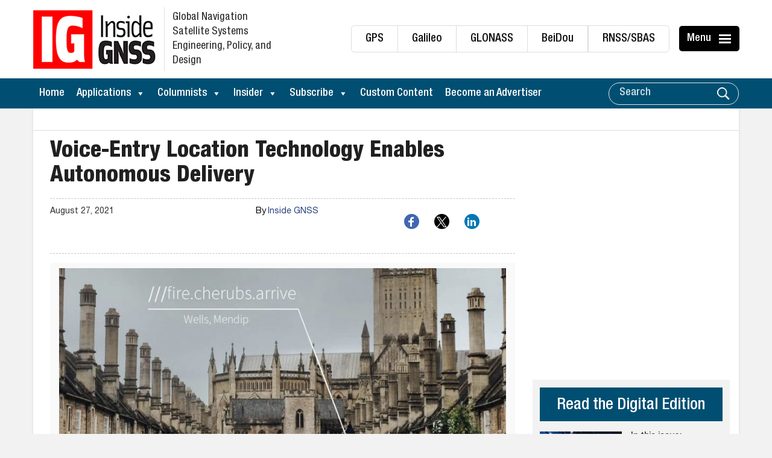

--- FILE ---
content_type: text/html; charset=UTF-8
request_url: https://insidegnss.com/location-technology-what3words-enables-into-drone-delivery/
body_size: 26787
content:
<!DOCTYPE html>
<html lang="en-US" xmlns:og="http://ogp.me/ns#" xmlns:fb="http://ogp.me/ns/fb#">
<head>
	<meta charset="UTF-8">
	<meta http-equiv="X-UA-Compatible" content="IE=edge">
	<meta name="viewport" content="width=device-width, initial-scale=1, maximum-scale=1">
	<link rel="profile" href="https://gmpg.org/xfn/11">

<!-- Global site tag (gtag.js) - Google Ads: 716704892 -->
<script async src="https://www.googletagmanager.com/gtag/js?id=AW-716704892"></script>
	
	<script async src="https://pagead2.googlesyndication.com/pagead/js/adsbygoogle.js?client=ca-pub-5157176379009462"
     crossorigin="anonymous"></script>
	
<script>
  window.dataLayer = window.dataLayer || [];
  function gtag(){dataLayer.push(arguments);}
  gtag('js', new Date());

  gtag('config', 'AW-716704892');
</script>


	
	
	<!-- Google tag (gtag.js) -->
<script async src="https://www.googletagmanager.com/gtag/js?id=G-T8424MRJQ9"></script>
<script>
  window.dataLayer = window.dataLayer || [];
  function gtag(){dataLayer.push(arguments);}
  gtag('js', new Date());

  gtag('config', 'G-T8424MRJQ9');
</script>
	
	
	
        <!--noptimize-->
        <script type = "text/javascript">

            // 
            // Get screen dimensions, device pixel ration and set in a cookie.
            // 
            
                            var screen_width = Math.max( screen.width, screen.height );
            
            var devicePixelRatio = window.devicePixelRatio ? window.devicePixelRatio : 1;

            document.cookie = 'resolution=' + screen_width + ',' + devicePixelRatio + '; SameSite=Strict; path=/';

        </script> 
        <!--/noptimize--> 
        <!--noptimize-->
        <script type = "text/javascript">

            //
            // Anonymous self calling Javascript function to avoid polluting the global namespace.
            //

            (function () {

                //
                // Get the resolution cookie.
                //

                var resolution = null;

                var cookies = document.cookie.split( ';' );

                for ( var k in cookies ) {

                    var cookie = cookies[k].trim();

                    if ( cookie.indexOf( 'resolution' ) === 0 ) {

                        resolution = cookie;

                    }

                }



                //
                // Adds the resolution information to image src attributes.
                //

                function handle_images () {

                    var imgs = document.querySelectorAll( 'img' );

                    for ( var k = 0; k < imgs.length; k++ ) {

                        var img = imgs[k];

                        if ( img.complete || img.getAttribute( 'data-adaptive-images' ) ) {

                            continue;

                        }

                        var src = img.getAttribute( 'src' );
                        var new_src = src.indexOf( '?' ) >=0 ? src + '&' + resolution : src + '?' + resolution;

                        img.removeAttribute( 'src' );
                        img.setAttribute( 'src', new_src );
                        img.setAttribute( 'data-adaptive-images', true );

                    }

                }



                // 
                // Start running periodically, as images are available in the DOM.
                // 

                var handler = window.setInterval( handle_images, 10 );

                document.addEventListener( 'DOMContentLoaded', function ( event ) {

                    window.clearInterval( handler );
                    handle_images();

                });

            })();

        </script> 
        <!--/noptimize--> 
        <script>
            var wpdm_site_url = 'https://insidegnss.com/';
            var wpdm_home_url = 'https://insidegnss.com/';
            var ajax_url = 'https://insidegnss.com/wp-admin/admin-ajax.php';
            var ajaxurl = 'https://insidegnss.com/wp-admin/admin-ajax.php';
            var wpdm_ajax_url = 'https://insidegnss.com/wp-admin/admin-ajax.php';
            var wpdm_ajax_popup = '0';
        </script>


        <meta name='robots' content='index, follow, max-image-preview:large, max-snippet:-1, max-video-preview:-1' />

            <script data-no-defer="1" data-ezscrex="false" data-cfasync="false" data-pagespeed-no-defer data-cookieconsent="ignore">
                var ctPublicFunctions = {"_ajax_nonce":"3d33d87c7d","_rest_nonce":"b122aee270","_ajax_url":"\/wp-admin\/admin-ajax.php","_rest_url":"https:\/\/insidegnss.com\/wp-json\/","data__cookies_type":"none","data__ajax_type":"rest","data__bot_detector_enabled":"1","data__frontend_data_log_enabled":1,"cookiePrefix":"","wprocket_detected":false,"host_url":"insidegnss.com","text__ee_click_to_select":"Click to select the whole data","text__ee_original_email":"The complete one is","text__ee_got_it":"Got it","text__ee_blocked":"Blocked","text__ee_cannot_connect":"Cannot connect","text__ee_cannot_decode":"Can not decode email. Unknown reason","text__ee_email_decoder":"CleanTalk email decoder","text__ee_wait_for_decoding":"The magic is on the way!","text__ee_decoding_process":"Please wait a few seconds while we decode the contact data."}
            </script>
        
            <script data-no-defer="1" data-ezscrex="false" data-cfasync="false" data-pagespeed-no-defer data-cookieconsent="ignore">
                var ctPublic = {"_ajax_nonce":"3d33d87c7d","settings__forms__check_internal":"0","settings__forms__check_external":"0","settings__forms__force_protection":"0","settings__forms__search_test":"1","settings__forms__wc_add_to_cart":"0","settings__data__bot_detector_enabled":"1","settings__sfw__anti_crawler":0,"blog_home":"https:\/\/insidegnss.com\/","pixel__setting":"3","pixel__enabled":true,"pixel__url":null,"data__email_check_before_post":"1","data__email_check_exist_post":"1","data__cookies_type":"none","data__key_is_ok":true,"data__visible_fields_required":true,"wl_brandname":"Anti-Spam by CleanTalk","wl_brandname_short":"CleanTalk","ct_checkjs_key":"d477351f5030e3297b21778146332b35ef753b68bb160cfa9642e7aa6c4e2220","emailEncoderPassKey":"37b16934b672045cd7be81624c94afd7","bot_detector_forms_excluded":"W10=","advancedCacheExists":false,"varnishCacheExists":false,"wc_ajax_add_to_cart":false}
            </script>
        <meta property="og:title" content="Voice-Entry Location Technology Enables Autonomous Delivery"/>
<meta property="og:description" content="The parent company of retail giant Ikea put nearly $16.5 million into location technology from What3words to improve urban deliveries in cities. The What3words"/>
<meta property="og:image:alt" content="What3words"/>
<meta property="og:image" content="https://insidegnss.com/wp-content/uploads/2021/08/What3words.jpg"/>
<meta property="og:image:width" content="840" />
<meta property="og:image:height" content="584" />
<meta property="og:image:type" content="image/jpeg" />
<meta property="og:type" content="article"/>
<meta property="og:article:published_time" content="2021-08-27 17:18:20"/>
<meta property="og:article:modified_time" content="2021-08-27 18:16:41"/>
<meta property="og:article:tag" content="navigation"/>
<meta name="twitter:card" content="summary">
<meta name="twitter:title" content="Voice-Entry Location Technology Enables Autonomous Delivery"/>
<meta name="twitter:description" content="The parent company of retail giant Ikea put nearly $16.5 million into location technology from What3words to improve urban deliveries in cities. The What3words"/>
<meta name="twitter:image" content="https://insidegnss.com/wp-content/uploads/2021/08/What3words.jpg"/>
<meta name="twitter:image:alt" content="What3words"/>
<meta name="author" content="Inside GNSS"/>

	<!-- This site is optimized with the Yoast SEO Premium plugin v26.6 (Yoast SEO v26.6) - https://yoast.com/wordpress/plugins/seo/ -->
	<title>Voice-Entry Location Technology Enables Autonomous Delivery - Inside GNSS - Global Navigation Satellite Systems Engineering, Policy, and Design</title>
	<meta name="description" content="The parent company of retail giant Ikea put nearly $16.5 million into location technology from What3words to improve urban deliveries in cities. The What3words solution is also expected to provide accuracy for new delivery by drones and autonomous vehicles." />
	<link rel="canonical" href="https://insidegnss.com/location-technology-what3words-enables-into-drone-delivery/" />
	<meta property="og:url" content="https://insidegnss.com/location-technology-what3words-enables-into-drone-delivery/" />
	<meta property="og:site_name" content="Inside GNSS - Global Navigation Satellite Systems Engineering, Policy, and Design" />
	<meta property="article:published_time" content="2021-08-27T22:18:20+00:00" />
	<meta property="article:modified_time" content="2021-08-27T23:16:41+00:00" />
	<meta property="og:image" content="https://insidegnss.com/wp-content/uploads/2021/08/What3words.jpg" />
	<meta property="og:image:width" content="840" />
	<meta property="og:image:height" content="584" />
	<meta property="og:image:type" content="image/jpeg" />
	<meta name="author" content="Inside GNSS" />
	<meta name="twitter:label1" content="Written by" />
	<meta name="twitter:data1" content="Inside GNSS" />
	<meta name="twitter:label2" content="Est. reading time" />
	<meta name="twitter:data2" content="2 minutes" />
	<!-- / Yoast SEO Premium plugin. -->


<link rel='dns-prefetch' href='//fd.cleantalk.org' />
<link rel='dns-prefetch' href='//platform-api.sharethis.com' />
<link rel='dns-prefetch' href='//widgetlogic.org' />
<link rel='dns-prefetch' href='//use.fontawesome.com' />
<link rel="alternate" type="application/rss+xml" title="Inside GNSS - Global Navigation Satellite Systems Engineering, Policy, and Design &raquo; Feed" href="https://insidegnss.com/feed/" />
<link rel="alternate" title="oEmbed (JSON)" type="application/json+oembed" href="https://insidegnss.com/wp-json/oembed/1.0/embed?url=https%3A%2F%2Finsidegnss.com%2Flocation-technology-what3words-enables-into-drone-delivery%2F" />
<link rel="alternate" title="oEmbed (XML)" type="text/xml+oembed" href="https://insidegnss.com/wp-json/oembed/1.0/embed?url=https%3A%2F%2Finsidegnss.com%2Flocation-technology-what3words-enables-into-drone-delivery%2F&#038;format=xml" />
<style id='wp-img-auto-sizes-contain-inline-css' type='text/css'>
img:is([sizes=auto i],[sizes^="auto," i]){contain-intrinsic-size:3000px 1500px}
/*# sourceURL=wp-img-auto-sizes-contain-inline-css */
</style>
<link rel='stylesheet' id='pt-cv-public-style-css' href='https://insidegnss.com/wp-content/plugins/content-views-query-and-display-post-page/public/assets/css/cv.css?ver=4.2.1' type='text/css' media='all' />
<link rel='stylesheet' id='pt-cv-public-pro-style-css' href='https://insidegnss.com/wp-content/plugins/pt-content-views-pro/public/assets/css/cvpro.min.css?ver=7.2.1' type='text/css' media='all' />
<link rel='stylesheet' id='wp-block-library-css' href='https://insidegnss.com/wp-includes/css/dist/block-library/style.min.css?ver=6.9' type='text/css' media='all' />
<style id='wp-block-paragraph-inline-css' type='text/css'>
.is-small-text{font-size:.875em}.is-regular-text{font-size:1em}.is-large-text{font-size:2.25em}.is-larger-text{font-size:3em}.has-drop-cap:not(:focus):first-letter{float:left;font-size:8.4em;font-style:normal;font-weight:100;line-height:.68;margin:.05em .1em 0 0;text-transform:uppercase}body.rtl .has-drop-cap:not(:focus):first-letter{float:none;margin-left:.1em}p.has-drop-cap.has-background{overflow:hidden}:root :where(p.has-background){padding:1.25em 2.375em}:where(p.has-text-color:not(.has-link-color)) a{color:inherit}p.has-text-align-left[style*="writing-mode:vertical-lr"],p.has-text-align-right[style*="writing-mode:vertical-rl"]{rotate:180deg}
/*# sourceURL=https://insidegnss.com/wp-includes/blocks/paragraph/style.min.css */
</style>
<style id='global-styles-inline-css' type='text/css'>
:root{--wp--preset--aspect-ratio--square: 1;--wp--preset--aspect-ratio--4-3: 4/3;--wp--preset--aspect-ratio--3-4: 3/4;--wp--preset--aspect-ratio--3-2: 3/2;--wp--preset--aspect-ratio--2-3: 2/3;--wp--preset--aspect-ratio--16-9: 16/9;--wp--preset--aspect-ratio--9-16: 9/16;--wp--preset--color--black: #000000;--wp--preset--color--cyan-bluish-gray: #abb8c3;--wp--preset--color--white: #ffffff;--wp--preset--color--pale-pink: #f78da7;--wp--preset--color--vivid-red: #cf2e2e;--wp--preset--color--luminous-vivid-orange: #ff6900;--wp--preset--color--luminous-vivid-amber: #fcb900;--wp--preset--color--light-green-cyan: #7bdcb5;--wp--preset--color--vivid-green-cyan: #00d084;--wp--preset--color--pale-cyan-blue: #8ed1fc;--wp--preset--color--vivid-cyan-blue: #0693e3;--wp--preset--color--vivid-purple: #9b51e0;--wp--preset--gradient--vivid-cyan-blue-to-vivid-purple: linear-gradient(135deg,rgb(6,147,227) 0%,rgb(155,81,224) 100%);--wp--preset--gradient--light-green-cyan-to-vivid-green-cyan: linear-gradient(135deg,rgb(122,220,180) 0%,rgb(0,208,130) 100%);--wp--preset--gradient--luminous-vivid-amber-to-luminous-vivid-orange: linear-gradient(135deg,rgb(252,185,0) 0%,rgb(255,105,0) 100%);--wp--preset--gradient--luminous-vivid-orange-to-vivid-red: linear-gradient(135deg,rgb(255,105,0) 0%,rgb(207,46,46) 100%);--wp--preset--gradient--very-light-gray-to-cyan-bluish-gray: linear-gradient(135deg,rgb(238,238,238) 0%,rgb(169,184,195) 100%);--wp--preset--gradient--cool-to-warm-spectrum: linear-gradient(135deg,rgb(74,234,220) 0%,rgb(151,120,209) 20%,rgb(207,42,186) 40%,rgb(238,44,130) 60%,rgb(251,105,98) 80%,rgb(254,248,76) 100%);--wp--preset--gradient--blush-light-purple: linear-gradient(135deg,rgb(255,206,236) 0%,rgb(152,150,240) 100%);--wp--preset--gradient--blush-bordeaux: linear-gradient(135deg,rgb(254,205,165) 0%,rgb(254,45,45) 50%,rgb(107,0,62) 100%);--wp--preset--gradient--luminous-dusk: linear-gradient(135deg,rgb(255,203,112) 0%,rgb(199,81,192) 50%,rgb(65,88,208) 100%);--wp--preset--gradient--pale-ocean: linear-gradient(135deg,rgb(255,245,203) 0%,rgb(182,227,212) 50%,rgb(51,167,181) 100%);--wp--preset--gradient--electric-grass: linear-gradient(135deg,rgb(202,248,128) 0%,rgb(113,206,126) 100%);--wp--preset--gradient--midnight: linear-gradient(135deg,rgb(2,3,129) 0%,rgb(40,116,252) 100%);--wp--preset--font-size--small: 13px;--wp--preset--font-size--medium: 20px;--wp--preset--font-size--large: 36px;--wp--preset--font-size--x-large: 42px;--wp--preset--spacing--20: 0.44rem;--wp--preset--spacing--30: 0.67rem;--wp--preset--spacing--40: 1rem;--wp--preset--spacing--50: 1.5rem;--wp--preset--spacing--60: 2.25rem;--wp--preset--spacing--70: 3.38rem;--wp--preset--spacing--80: 5.06rem;--wp--preset--shadow--natural: 6px 6px 9px rgba(0, 0, 0, 0.2);--wp--preset--shadow--deep: 12px 12px 50px rgba(0, 0, 0, 0.4);--wp--preset--shadow--sharp: 6px 6px 0px rgba(0, 0, 0, 0.2);--wp--preset--shadow--outlined: 6px 6px 0px -3px rgb(255, 255, 255), 6px 6px rgb(0, 0, 0);--wp--preset--shadow--crisp: 6px 6px 0px rgb(0, 0, 0);}:where(.is-layout-flex){gap: 0.5em;}:where(.is-layout-grid){gap: 0.5em;}body .is-layout-flex{display: flex;}.is-layout-flex{flex-wrap: wrap;align-items: center;}.is-layout-flex > :is(*, div){margin: 0;}body .is-layout-grid{display: grid;}.is-layout-grid > :is(*, div){margin: 0;}:where(.wp-block-columns.is-layout-flex){gap: 2em;}:where(.wp-block-columns.is-layout-grid){gap: 2em;}:where(.wp-block-post-template.is-layout-flex){gap: 1.25em;}:where(.wp-block-post-template.is-layout-grid){gap: 1.25em;}.has-black-color{color: var(--wp--preset--color--black) !important;}.has-cyan-bluish-gray-color{color: var(--wp--preset--color--cyan-bluish-gray) !important;}.has-white-color{color: var(--wp--preset--color--white) !important;}.has-pale-pink-color{color: var(--wp--preset--color--pale-pink) !important;}.has-vivid-red-color{color: var(--wp--preset--color--vivid-red) !important;}.has-luminous-vivid-orange-color{color: var(--wp--preset--color--luminous-vivid-orange) !important;}.has-luminous-vivid-amber-color{color: var(--wp--preset--color--luminous-vivid-amber) !important;}.has-light-green-cyan-color{color: var(--wp--preset--color--light-green-cyan) !important;}.has-vivid-green-cyan-color{color: var(--wp--preset--color--vivid-green-cyan) !important;}.has-pale-cyan-blue-color{color: var(--wp--preset--color--pale-cyan-blue) !important;}.has-vivid-cyan-blue-color{color: var(--wp--preset--color--vivid-cyan-blue) !important;}.has-vivid-purple-color{color: var(--wp--preset--color--vivid-purple) !important;}.has-black-background-color{background-color: var(--wp--preset--color--black) !important;}.has-cyan-bluish-gray-background-color{background-color: var(--wp--preset--color--cyan-bluish-gray) !important;}.has-white-background-color{background-color: var(--wp--preset--color--white) !important;}.has-pale-pink-background-color{background-color: var(--wp--preset--color--pale-pink) !important;}.has-vivid-red-background-color{background-color: var(--wp--preset--color--vivid-red) !important;}.has-luminous-vivid-orange-background-color{background-color: var(--wp--preset--color--luminous-vivid-orange) !important;}.has-luminous-vivid-amber-background-color{background-color: var(--wp--preset--color--luminous-vivid-amber) !important;}.has-light-green-cyan-background-color{background-color: var(--wp--preset--color--light-green-cyan) !important;}.has-vivid-green-cyan-background-color{background-color: var(--wp--preset--color--vivid-green-cyan) !important;}.has-pale-cyan-blue-background-color{background-color: var(--wp--preset--color--pale-cyan-blue) !important;}.has-vivid-cyan-blue-background-color{background-color: var(--wp--preset--color--vivid-cyan-blue) !important;}.has-vivid-purple-background-color{background-color: var(--wp--preset--color--vivid-purple) !important;}.has-black-border-color{border-color: var(--wp--preset--color--black) !important;}.has-cyan-bluish-gray-border-color{border-color: var(--wp--preset--color--cyan-bluish-gray) !important;}.has-white-border-color{border-color: var(--wp--preset--color--white) !important;}.has-pale-pink-border-color{border-color: var(--wp--preset--color--pale-pink) !important;}.has-vivid-red-border-color{border-color: var(--wp--preset--color--vivid-red) !important;}.has-luminous-vivid-orange-border-color{border-color: var(--wp--preset--color--luminous-vivid-orange) !important;}.has-luminous-vivid-amber-border-color{border-color: var(--wp--preset--color--luminous-vivid-amber) !important;}.has-light-green-cyan-border-color{border-color: var(--wp--preset--color--light-green-cyan) !important;}.has-vivid-green-cyan-border-color{border-color: var(--wp--preset--color--vivid-green-cyan) !important;}.has-pale-cyan-blue-border-color{border-color: var(--wp--preset--color--pale-cyan-blue) !important;}.has-vivid-cyan-blue-border-color{border-color: var(--wp--preset--color--vivid-cyan-blue) !important;}.has-vivid-purple-border-color{border-color: var(--wp--preset--color--vivid-purple) !important;}.has-vivid-cyan-blue-to-vivid-purple-gradient-background{background: var(--wp--preset--gradient--vivid-cyan-blue-to-vivid-purple) !important;}.has-light-green-cyan-to-vivid-green-cyan-gradient-background{background: var(--wp--preset--gradient--light-green-cyan-to-vivid-green-cyan) !important;}.has-luminous-vivid-amber-to-luminous-vivid-orange-gradient-background{background: var(--wp--preset--gradient--luminous-vivid-amber-to-luminous-vivid-orange) !important;}.has-luminous-vivid-orange-to-vivid-red-gradient-background{background: var(--wp--preset--gradient--luminous-vivid-orange-to-vivid-red) !important;}.has-very-light-gray-to-cyan-bluish-gray-gradient-background{background: var(--wp--preset--gradient--very-light-gray-to-cyan-bluish-gray) !important;}.has-cool-to-warm-spectrum-gradient-background{background: var(--wp--preset--gradient--cool-to-warm-spectrum) !important;}.has-blush-light-purple-gradient-background{background: var(--wp--preset--gradient--blush-light-purple) !important;}.has-blush-bordeaux-gradient-background{background: var(--wp--preset--gradient--blush-bordeaux) !important;}.has-luminous-dusk-gradient-background{background: var(--wp--preset--gradient--luminous-dusk) !important;}.has-pale-ocean-gradient-background{background: var(--wp--preset--gradient--pale-ocean) !important;}.has-electric-grass-gradient-background{background: var(--wp--preset--gradient--electric-grass) !important;}.has-midnight-gradient-background{background: var(--wp--preset--gradient--midnight) !important;}.has-small-font-size{font-size: var(--wp--preset--font-size--small) !important;}.has-medium-font-size{font-size: var(--wp--preset--font-size--medium) !important;}.has-large-font-size{font-size: var(--wp--preset--font-size--large) !important;}.has-x-large-font-size{font-size: var(--wp--preset--font-size--x-large) !important;}
/*# sourceURL=global-styles-inline-css */
</style>

<style id='classic-theme-styles-inline-css' type='text/css'>
/*! This file is auto-generated */
.wp-block-button__link{color:#fff;background-color:#32373c;border-radius:9999px;box-shadow:none;text-decoration:none;padding:calc(.667em + 2px) calc(1.333em + 2px);font-size:1.125em}.wp-block-file__button{background:#32373c;color:#fff;text-decoration:none}
/*# sourceURL=/wp-includes/css/classic-themes.min.css */
</style>
<link rel='stylesheet' id='block-widget-css' href='https://insidegnss.com/wp-content/plugins/widget-logic/block_widget/css/widget.css?ver=1725306246' type='text/css' media='all' />
<link rel='stylesheet' id='menu-image-css' href='https://insidegnss.com/wp-content/plugins/menu-image/includes/css/menu-image.css?ver=3.13' type='text/css' media='all' />
<link rel='stylesheet' id='dashicons-css' href='https://insidegnss.com/wp-includes/css/dashicons.min.css?ver=6.9' type='text/css' media='all' />
<link rel='stylesheet' id='categories-images-styles-css' href='https://insidegnss.com/wp-content/plugins/categories-images/assets/css/zci-styles.css?ver=3.3.1' type='text/css' media='all' />
<link rel='stylesheet' id='cleantalk-public-css-css' href='https://insidegnss.com/wp-content/plugins/cleantalk-spam-protect/css/cleantalk-public.min.css?ver=6.70.1_1767631412' type='text/css' media='all' />
<link rel='stylesheet' id='cleantalk-email-decoder-css-css' href='https://insidegnss.com/wp-content/plugins/cleantalk-spam-protect/css/cleantalk-email-decoder.min.css?ver=6.70.1_1767631412' type='text/css' media='all' />
<link rel='stylesheet' id='contact-form-7-css' href='https://insidegnss.com/wp-content/plugins/contact-form-7/includes/css/styles.css?ver=6.1.4' type='text/css' media='all' />
<link rel='stylesheet' id='wpdm-font-awesome-css' href='https://use.fontawesome.com/releases/v5.12.1/css/all.css?ver=6.9' type='text/css' media='all' />
<link rel='stylesheet' id='wpdm-front-bootstrap-css' href='https://insidegnss.com/wp-content/plugins/download-manager/assets/bootstrap/css/bootstrap.min.css?ver=6.9' type='text/css' media='all' />
<link rel='stylesheet' id='wpdm-front-css' href='https://insidegnss.com/wp-content/plugins/download-manager/assets/css/front.css?ver=6.9' type='text/css' media='all' />
<link rel='stylesheet' id='theme.css-css' href='https://insidegnss.com/wp-content/plugins/popup-builder/public/css/theme.css?ver=4.4.2' type='text/css' media='all' />
<link rel='stylesheet' id='video_popup_main_style-css' href='https://insidegnss.com/wp-content/plugins/video-popup/assets/css/videoPopup.css?ver=2.0.3' type='text/css' media='all' />
<link rel='stylesheet' id='widgetopts-styles-css' href='https://insidegnss.com/wp-content/plugins/widget-options/assets/css/widget-options.css?ver=4.1.3' type='text/css' media='all' />
<link rel='stylesheet' id='crp-style-rounded-thumbs-css' href='https://insidegnss.com/wp-content/plugins/contextual-related-posts/css/rounded-thumbs.min.css?ver=4.1.0' type='text/css' media='all' />
<style id='crp-style-rounded-thumbs-inline-css' type='text/css'>

			.crp_related.crp-rounded-thumbs a {
				width: 150px;
                height: 150px;
				text-decoration: none;
			}
			.crp_related.crp-rounded-thumbs img {
				max-width: 150px;
				margin: auto;
			}
			.crp_related.crp-rounded-thumbs .crp_title {
				width: 100%;
			}
			
/*# sourceURL=crp-style-rounded-thumbs-inline-css */
</style>
<link rel='stylesheet' id='megamenu-css' href='https://insidegnss.com/wp-content/uploads/maxmegamenu/style.css?ver=9505bd' type='text/css' media='all' />
<link rel='stylesheet' id='bootstrap-css' href='https://insidegnss.com/wp-content/themes/insidegnss/css/bootstrap.min.css?ver=6.9' type='text/css' media='all' />
<link rel='stylesheet' id='font-awesome-css' href='https://insidegnss.com/wp-content/themes/insidegnss/css/font-awesome.css?ver=6.9' type='text/css' media='all' />
<link rel='stylesheet' id='animate-css' href='https://insidegnss.com/wp-content/themes/insidegnss/css/animate.css?ver=6.9' type='text/css' media='all' />
<link rel='stylesheet' id='vacsb-style-css' href='https://insidegnss.com/wp-content/themes/insidegnss/style.css?ver=6.9' type='text/css' media='all' />
<link rel='stylesheet' id='main-style-css' href='https://insidegnss.com/wp-content/themes/insidegnss/css/main-styles.css?ver=9983' type='text/css' media='all' />
<link rel='stylesheet' id='UserAccessManagerLoginForm-css' href='https://insidegnss.com/wp-content/plugins/user-access-manager/assets/css/uamLoginForm.css?ver=2.3.8' type='text/css' media='screen' />
<link rel='stylesheet' id='wp-pagenavi-css' href='https://insidegnss.com/wp-content/plugins/wp-pagenavi/pagenavi-css.css?ver=2.70' type='text/css' media='all' />
<script type="text/javascript" src="https://insidegnss.com/wp-content/plugins/cleantalk-spam-protect/js/apbct-public-bundle.min.js?ver=6.70.1_1767631412" id="apbct-public-bundle.min-js-js"></script>
<script type="text/javascript" src="https://fd.cleantalk.org/ct-bot-detector-wrapper.js?ver=6.70.1" id="ct_bot_detector-js" defer="defer" data-wp-strategy="defer"></script>
<script type="text/javascript" src="https://insidegnss.com/wp-includes/js/jquery/jquery.min.js?ver=3.7.1" id="jquery-core-js"></script>
<script type="text/javascript" src="https://insidegnss.com/wp-includes/js/jquery/jquery-migrate.min.js?ver=3.4.1" id="jquery-migrate-js"></script>
<script type="text/javascript" id="frontjs-js-extra">
/* <![CDATA[ */
var wpdm_url = {"home":"https://insidegnss.com/","site":"https://insidegnss.com/","ajax":"https://insidegnss.com/wp-admin/admin-ajax.php"};
var wpdm_asset = {"spinner":"\u003Ci class=\"fas fa-sun fa-spin\"\u003E\u003C/i\u003E"};
//# sourceURL=frontjs-js-extra
/* ]]> */
</script>
<script type="text/javascript" src="https://insidegnss.com/wp-content/plugins/download-manager/assets/js/front.js?ver=6.0.3" id="frontjs-js"></script>
<script type="text/javascript" id="Popup.js-js-before">
/* <![CDATA[ */
var sgpbPublicUrl = "https:\/\/insidegnss.com\/wp-content\/plugins\/popup-builder\/public\/";
var SGPB_JS_LOCALIZATION = {"imageSupportAlertMessage":"Only image files supported","pdfSupportAlertMessage":"Only pdf files supported","areYouSure":"Are you sure?","addButtonSpinner":"L","audioSupportAlertMessage":"Only audio files supported (e.g.: mp3, wav, m4a, ogg)","publishPopupBeforeElementor":"Please, publish the popup before starting to use Elementor with it!","publishPopupBeforeDivi":"Please, publish the popup before starting to use Divi Builder with it!","closeButtonAltText":"Close"};
//# sourceURL=Popup.js-js-before
/* ]]> */
</script>
<script type="text/javascript" src="https://insidegnss.com/wp-content/plugins/popup-builder/public/js/Popup.js?ver=4.4.2" id="Popup.js-js"></script>
<script type="text/javascript" src="https://insidegnss.com/wp-content/plugins/popup-builder/public/js/PopupConfig.js?ver=4.4.2" id="PopupConfig.js-js"></script>
<script type="text/javascript" id="PopupBuilder.js-js-before">
/* <![CDATA[ */
var SGPB_POPUP_PARAMS = {"popupTypeAgeRestriction":"ageRestriction","defaultThemeImages":{"1":"https:\/\/insidegnss.com\/wp-content\/plugins\/popup-builder\/public\/img\/theme_1\/close.png","2":"https:\/\/insidegnss.com\/wp-content\/plugins\/popup-builder\/public\/img\/theme_2\/close.png","3":"https:\/\/insidegnss.com\/wp-content\/plugins\/popup-builder\/public\/img\/theme_3\/close.png","5":"https:\/\/insidegnss.com\/wp-content\/plugins\/popup-builder\/public\/img\/theme_5\/close.png","6":"https:\/\/insidegnss.com\/wp-content\/plugins\/popup-builder\/public\/img\/theme_6\/close.png"},"homePageUrl":"https:\/\/insidegnss.com\/","isPreview":false,"convertedIdsReverse":[],"dontShowPopupExpireTime":365,"conditionalJsClasses":[],"disableAnalyticsGeneral":false};
var SGPB_JS_PACKAGES = {"packages":{"current":1,"free":1,"silver":2,"gold":3,"platinum":4},"extensions":{"geo-targeting":false,"advanced-closing":false}};
var SGPB_JS_PARAMS = {"ajaxUrl":"https:\/\/insidegnss.com\/wp-admin\/admin-ajax.php","nonce":"bbd309ded7"};
//# sourceURL=PopupBuilder.js-js-before
/* ]]> */
</script>
<script type="text/javascript" src="https://insidegnss.com/wp-content/plugins/popup-builder/public/js/PopupBuilder.js?ver=4.4.2" id="PopupBuilder.js-js"></script>
<script type="text/javascript" src="//platform-api.sharethis.com/js/sharethis.js?ver=8.5.3#property=639b399a5150cb0013011d11&amp;product=gdpr-compliance-tool-v2&amp;source=simple-share-buttons-adder-wordpress" id="simple-share-buttons-adder-mu-js"></script>
<script type="text/javascript" id="video_popup_main_modal-js-extra">
/* <![CDATA[ */
var theVideoPopupGeneralOptions = {"wrap_close":"false","no_cookie":"false","debug":"0"};
//# sourceURL=video_popup_main_modal-js-extra
/* ]]> */
</script>
<script type="text/javascript" src="https://insidegnss.com/wp-content/plugins/video-popup/assets/js/videoPopup.js?ver=2.0.3" id="video_popup_main_modal-js"></script>
<link rel="https://api.w.org/" href="https://insidegnss.com/wp-json/" /><link rel="alternate" title="JSON" type="application/json" href="https://insidegnss.com/wp-json/wp/v2/posts/187102" /><link rel="EditURI" type="application/rsd+xml" title="RSD" href="https://insidegnss.com/xmlrpc.php?rsd" />
<meta name="generator" content="WordPress 6.9" />
<link rel='shortlink' href='https://insidegnss.com/?p=187102' />


<!-- This site is optimized with the Schema plugin v1.7.9.6 - https://schema.press -->
<script type="application/ld+json">{"@context":"https:\/\/schema.org\/","@type":"BlogPosting","mainEntityOfPage":{"@type":"WebPage","@id":"https:\/\/insidegnss.com\/location-technology-what3words-enables-into-drone-delivery\/"},"url":"https:\/\/insidegnss.com\/location-technology-what3words-enables-into-drone-delivery\/","headline":"Voice-Entry Location Technology Enables Autonomous Delivery","datePublished":"2021-08-27T17:18:20-05:00","dateModified":"2021-08-27T18:16:41-05:00","publisher":{"@type":"Organization","@id":"https:\/\/insidegnss.com\/#organization","name":"Inside GNSS - Global Navigation Satellite Systems Engineering, Policy, and Design","logo":{"@type":"ImageObject","url":"https:\/\/insidegnss.com\/wp-content\/uploads\/2017\/12\/logo-1.png","width":600,"height":60}},"image":{"@type":"ImageObject","url":"https:\/\/insidegnss.com\/wp-content\/uploads\/2021\/08\/What3words.jpg","width":840,"height":584},"articleSection":"Autonomous Vehicles","keywords":"navigation","description":"The parent company of retail giant Ikea put nearly $16.5 million into location technology from What3words to improve urban deliveries in cities. The What3words solution is also expected to provide accuracy for new delivery by drones and autonomous vehicles. The system enables specifying a precise location such as a","author":{"@type":"Person","name":"Inside GNSS","url":"https:\/\/insidegnss.com\/author\/inside-gnss\/","image":{"@type":"ImageObject","url":"https:\/\/secure.gravatar.com\/avatar\/d4540a700110608d1e756c3350825714a4c7388fbe57cc39d95f816fa5463900?s=96&d=mm&r=g","height":96,"width":96}}}</script>

<link rel="icon" href="https://insidegnss.com/wp-content/uploads/2017/12/site-icon.png" sizes="32x32" />
<link rel="icon" href="https://insidegnss.com/wp-content/uploads/2017/12/site-icon.png" sizes="192x192" />
<link rel="apple-touch-icon" href="https://insidegnss.com/wp-content/uploads/2017/12/site-icon.png" />
<meta name="msapplication-TileImage" content="https://insidegnss.com/wp-content/uploads/2017/12/site-icon.png" />
		<style type="text/css" id="wp-custom-css">
			/*========== CSS by Travis ==========*/
/*social share icons*/
.ssbp-wrap {
    margin-left: 100px;
  	margin-top: -10px;
  	margin-bottom: -25px;
}
		</style>
		<meta name="generator" content="WordPress Download Manager 6.0.3" />
<style type="text/css">/** Mega Menu CSS: fs **/</style>

<!-- START - Heateor Open Graph Meta Tags 1.1.12 -->
<link rel="canonical" href="https://insidegnss.com/location-technology-what3words-enables-into-drone-delivery/"/>
<meta name="description" content="The parent company of retail giant Ikea put nearly $16.5 million into location technology from What3words to improve urban deliveries in cities. The What3words solution is also expected to provide accuracy for new delivery by drones and autonomous vehicles."/>
<meta property="og:locale" content="en_US"/>
<meta property="og:site_name" content="Inside GNSS - Global Navigation Satellite Systems Engineering, Policy, and Design"/>
<meta property="og:title" content="Voice-Entry Location Technology Enables Autonomous Delivery - Inside GNSS - Global Navigation Satellite Systems Engineering, Policy, and Design"/>
<meta property="og:url" content="https://insidegnss.com/location-technology-what3words-enables-into-drone-delivery/"/>
<meta property="og:type" content="article"/>
<meta property="og:image" content="https://insidegnss.com/wp-content/uploads/2021/08/What3words.jpg"/>
<meta property="og:description" content="The parent company of retail giant Ikea put nearly $16.5 million into location technology from What3words to improve urban deliveries in cities. The What3words solution is also expected to provide accuracy for new delivery by drones and autonomous vehicles."/>
<meta name="twitter:title" content="Voice-Entry Location Technology Enables Autonomous Delivery - Inside GNSS - Global Navigation Satellite Systems Engineering, Policy, and Design"/>
<meta name="twitter:url" content="https://insidegnss.com/location-technology-what3words-enables-into-drone-delivery/"/>
<meta name="twitter:description" content="The parent company of retail giant Ikea put nearly $16.5 million into location technology from What3words to improve urban deliveries in cities. The What3words solution is also expected to provide accuracy for new delivery by drones and autonomous vehicles."/>
<meta name="twitter:image" content="https://insidegnss.com/wp-content/uploads/2021/08/What3words.jpg"/>
<meta name="twitter:card" content="summary_large_image"/>
<meta itemprop="name" content="Voice-Entry Location Technology Enables Autonomous Delivery - Inside GNSS - Global Navigation Satellite Systems Engineering, Policy, and Design"/>
<meta itemprop="description" content="The parent company of retail giant Ikea put nearly $16.5 million into location technology from What3words to improve urban deliveries in cities. The What3words solution is also expected to provide accuracy for new delivery by drones and autonomous vehicles."/>
<meta itemprop="image" content="https://insidegnss.com/wp-content/uploads/2021/08/What3words.jpg"/>
<!-- END - Heateor Open Graph Meta Tags -->

                <link href="https://fonts.googleapis.com/css?family=Rubik"
              rel="stylesheet">
        <style>
            .w3eden .fetfont,
            .w3eden .btn,
            .w3eden .btn.wpdm-front h3.title,
            .w3eden .wpdm-social-lock-box .IN-widget a span:last-child,
            .w3eden #xfilelist .panel-heading,
            .w3eden .wpdm-frontend-tabs a,
            .w3eden .alert:before,
            .w3eden .panel .panel-heading,
            .w3eden .discount-msg,
            .w3eden .panel.dashboard-panel h3,
            .w3eden #wpdm-dashboard-sidebar .list-group-item,
            .w3eden #package-description .wp-switch-editor,
            .w3eden .w3eden.author-dashbboard .nav.nav-tabs li a,
            .w3eden .wpdm_cart thead th,
            .w3eden #csp .list-group-item,
            .w3eden .modal-title {
                font-family: Rubik, -apple-system, BlinkMacSystemFont, "Segoe UI", Roboto, Helvetica, Arial, sans-serif, "Apple Color Emoji", "Segoe UI Emoji", "Segoe UI Symbol";
                text-transform: uppercase;
                font-weight: 700;
            }
            .w3eden #csp .list-group-item {
                text-transform: unset;
            }


        </style>
            <style>
        /* WPDM Link Template Styles */        </style>
                <style>

            :root {
                --color-primary: #4a8eff;
                --color-primary-rgb: 74, 142, 255;
                --color-primary-hover: #4a8eff;
                --color-primary-active: #4a8eff;
                --color-secondary: #4a8eff;
                --color-secondary-rgb: 74, 142, 255;
                --color-secondary-hover: #4a8eff;
                --color-secondary-active: #4a8eff;
                --color-success: #18ce0f;
                --color-success-rgb: 24, 206, 15;
                --color-success-hover: #4a8eff;
                --color-success-active: #4a8eff;
                --color-info: #2CA8FF;
                --color-info-rgb: 44, 168, 255;
                --color-info-hover: #2CA8FF;
                --color-info-active: #2CA8FF;
                --color-warning: #f29e0f;
                --color-warning-rgb: 242, 158, 15;
                --color-warning-hover: orange;
                --color-warning-active: orange;
                --color-danger: #ff5062;
                --color-danger-rgb: 255, 80, 98;
                --color-danger-hover: #ff5062;
                --color-danger-active: #ff5062;
                --color-green: #30b570;
                --color-blue: #0073ff;
                --color-purple: #8557D3;
                --color-red: #ff5062;
                --color-muted: rgba(69, 89, 122, 0.6);
                --wpdm-font: "Rubik", -apple-system, BlinkMacSystemFont, "Segoe UI", Roboto, Helvetica, Arial, sans-serif, "Apple Color Emoji", "Segoe UI Emoji", "Segoe UI Symbol";
            }

            .wpdm-download-link.btn.btn-primary {
                border-radius: 4px;
            }


        </style>
                <script>
            function wpdm_rest_url(request) {
                return "https://insidegnss.com/wp-json/wpdm/" + request;
            }
        </script>
        
	<!-- HTML5 shim and Respond.js for IE8 support of HTML5 elements and media queries -->
	<!--[if lt IE 9]>
			<script src="https://oss.maxcdn.com/html5shiv/3.7.2/html5shiv.min.js"></script>
			<script src="https://oss.maxcdn.com/respond/1.4.2/respond.min.js"></script>
			<style type="text/css">
			    .hamb-text {
			        padding-right: 23px;
			    }
			</style>
	<![endif]-->

	<!--[if (gte IE 6)&(lte IE 8)]>
			<script type="text/javascript" src="https://insidegnss.com/wp-content/themes/insidegnss/js/selectivizr.js"></script>
			<style type="text/css">
			    .hamb-text {
			        padding-right: 23px;
			    }
			</style>
	<![endif]-->

<script type="text/javascript">
    var _ss = _ss || [];
    _ss.push(['_setDomain', 'https://koi-3QNKNYZDQS.marketingautomation.services/net']);
    _ss.push(['_setAccount', 'KOI-46GQ09UH0I']);
    _ss.push(['_trackPageView']);
(function() {
    var ss = document.createElement('script');
    ss.type = 'text/javascript'; ss.async = true;
    ss.src = ('https:' == document.location.protocol ? 'https://' : 'http://') + 'koi-3QNKNYZDQS.marketingautomation.services/client/ss.js?ver=2.2.1';
    var scr = document.getElementsByTagName('script')[0];
    scr.parentNode.insertBefore(ss, scr);
})();
</script>
	
	
 
	<script async src="https://securepubads.g.doubleclick.net/tag/js/gpt.js"></script>
	<script>
  window.googletag = window.googletag || {cmd: []};
  googletag.cmd.push(function() {

    // Refresh targeting keyvalue pairing.
  var REFRESH_KEY = 'refresh';
  var REFRESH_VALUE = 'true';

    googletag.defineSlot('/22834435194/insidegnss/article_300x250_1', [300, 250], 'div-gpt-ad-article_300x250_1').addService(googletag.pubads());
    googletag.defineSlot('/22834435194/insidegnss/article_300x250_2', [300, 250], 'div-gpt-ad-article_300x250_2').addService(googletag.pubads());
    googletag.defineSlot('/22834435194/insidegnss/article_300x250_3', [300, 250], 'div-gpt-ad-article_300x250_3').addService(googletag.pubads());
    googletag.defineSlot('/22834435194/insidegnss/article_300x250_4', [300, 250], 'div-gpt-ad-article_300x250_4').addService(googletag.pubads());
    googletag.defineSlot('/22834435194/insidegnss/article_300x250_5', [300, 250], 'div-gpt-ad-article_300x250_5').addService(googletag.pubads());
    googletag.defineSlot('/22834435194/insidegnss/article_300x250_6', [300, 250], 'div-gpt-ad-article_300x250_6').addService(googletag.pubads());
    googletag.defineSlot('/22834435194/insidegnss/article_300x250_7', [300, 250], 'div-gpt-ad-article_300x250_7').addService(googletag.pubads());
    googletag.defineSlot('/22834435194/insidegnss/article_300x250_8', [300, 250], 'div-gpt-ad-article_300x250_8').addService(googletag.pubads());
    googletag.defineSlot('/22834435194/insidegnss/article_300x250_9', [300, 250], 'div-gpt-ad-article_300x250_9').addService(googletag.pubads());
    googletag.defineSlot('/22834435194/insidegnss/article_300x250_10', [300, 250], 'div-gpt-ad-article_300x250_10').addService(googletag.pubads());
    googletag.defineSlot('/22834435194/insidegnss/article_300x250_11', [300, 250], 'div-gpt-ad-article_300x250_11').addService(googletag.pubads());
    googletag.defineSlot('/22834435194/insidegnss/article_300x250_12', [300, 250], 'div-gpt-ad-article_300x250_12').addService(googletag.pubads());
    googletag.defineSlot('/22834435194/insidegnss/article_300x250_13', [300, 250], 'div-gpt-ad-article_300x250_13').addService(googletag.pubads());
    googletag.defineSlot('/22834435194/insidegnss/article_300x250_14', [300, 250], 'div-gpt-ad-article_300x250_14').addService(googletag.pubads());
    googletag.defineSlot('/22834435194/insidegnss/article_300x250_15', [300, 250], 'div-gpt-ad-article_300x250_15').addService(googletag.pubads());
    googletag.defineSlot('/22834435194/insidegnss/article_300x250_16', [300, 250], 'div-gpt-ad-article_300x250_16').addService(googletag.pubads());
    googletag.defineSlot('/22834435194/insidegnss/article_300x250_17', [300, 250], 'div-gpt-ad-article_300x250_17').addService(googletag.pubads());
    googletag.defineSlot('/22834435194/insidegnss/article_300x250_18', [300, 250], 'div-gpt-ad-article_300x250_18').addService(googletag.pubads());
    googletag.defineSlot('/22834435194/insidegnss/article_300x250_19', [300, 250], 'div-gpt-ad-article_300x250_19').addService(googletag.pubads());
    googletag.defineSlot('/22834435194/insidegnss/article_160x600_1', [160, 600], 'div-gpt-ad-article_160x600_1').addService(googletag.pubads());
    googletag.defineSlot('/22834435194/insidegnss/article_728x90_1', [728, 90], 'div-gpt-ad-article_728x90_1').addService(googletag.pubads());
    googletag.defineSlot('/22834435194/insidegnss/article_728x90_2', [728, 90], 'div-gpt-ad-article_728x90_2').addService(googletag.pubads());
     googletag.defineSlot('/22834435194/insidegnss/homepage_980x90_1', [[728, 90], [980, 90]], 'div-gpt-ad-1739213464242-0').addService(googletag.pubads());

    // Number of seconds to wait before refreshing ad slot with new ad requests, only after the slot becomes viewable. Does not require a page refresh.
var SECONDS_TO_WAIT_AFTER_VIEWABILITY = 40;

  googletag.pubads().addEventListener('impressionViewable', function(event) {
    var slot = event.slot;
    if (slot.getTargeting(REFRESH_KEY).indexOf(REFRESH_VALUE) > -1) {
      setTimeout(function() {
        googletag.pubads().refresh([slot]);
      }, SECONDS_TO_WAIT_AFTER_VIEWABILITY * 1000);
    }
  });

    googletag.pubads().enableSingleRequest();
    googletag.enableServices();
  });
</script>
	 
 
	<!-- Google tag (gtag.js) -->
<script async src="https://www.googletagmanager.com/gtag/js?id=G-T8424MRJQ9"></script>
<script>
  window.dataLayer = window.dataLayer || [];
  function gtag(){dataLayer.push(arguments);}
  gtag('js', new Date());

  gtag('config', 'G-T8424MRJQ9');
</script>

<link rel='stylesheet' id='simple-share-buttons-adder-ssba-css' href='https://insidegnss.com/wp-content/plugins/simple-share-buttons-adder/css/ssba.css?ver=1759758164' type='text/css' media='all' />
<style id='simple-share-buttons-adder-ssba-inline-css' type='text/css'>
.ssba img
								{border:  0;
									box-shadow: none !important;
									display: inline !important;
									vertical-align: middle;
									box-sizing: unset;
								}

								.ssba-classic-2 .ssbp-text {
									display: none!important;
								}
					.ssbp-list li a {height: 25px!important; width: 25px!important; 
					}
					.ssbp-list li a:hover {
					}

					.ssbp-list li a svg, .ssbp-list li a.ssbp-douban span:not(.color-icon) svg, .ssbp-list li a svg path, .ssbp-list li a.ssbp-surfingbird span:not(.color-icon) svg polygon {line-height: 25px!important;; font-size: 18px;}
					.ssbp-list li a:hover svg, .ssbp-list li a:hover span:not(.color-icon) svg, .ssbp-list li a.ssbp-douban:hover span:not(.color-icon) svg path, .ssbp-list li a.ssbp-surfingbird:hover svg polygon {}
					.ssbp-list li {
					margin-left: 5px!important;
					}

					.ssba-share-text {
					font-size: 12px;  font-weight: normal; font-family: inherit;
						}

			   #ssba-bar-2 .ssbp-bar-list {
					max-width: 48px !important;;
			   }
			   #ssba-bar-2 .ssbp-bar-list li a {height: 48px !important; width: 48px !important; 
				}
				#ssba-bar-2 .ssbp-bar-list li a:hover {
				}

				#ssba-bar-2 .ssbp-bar-list li a svg,
				 #ssba-bar-2 .ssbp-bar-list li a svg path, .ssbp-bar-list li a.ssbp-surfingbird span:not(.color-icon) svg polygon {line-height: 48px !important;; font-size: 18px;}
				#ssba-bar-2 .ssbp-bar-list li a:hover svg,
				 #ssba-bar-2 .ssbp-bar-list li a:hover svg path, .ssbp-bar-list li a.ssbp-surfingbird span:not(.color-icon) svg polygon {}
				#ssba-bar-2 .ssbp-bar-list li {
				margin: 0px 0!important;
				}@media only screen and ( max-width: 750px ) {
				#ssba-bar-2 {
				display: none;
				}
			}
/*# sourceURL=simple-share-buttons-adder-ssba-inline-css */
</style>
<link rel='stylesheet' id='pgntn_stylesheet-css' href='https://insidegnss.com/wp-content/plugins/pagination/css/nav-style.css?ver=1.2.7' type='text/css' media='all' />
</head>

<body data-rsssl=1 class="wp-singular post-template-default single single-post postid-187102 single-format-standard wp-custom-logo wp-theme-insidegnss mega-menu-Main" id="">

	<header id="masthead" class="site-header">
		<div class="container">
			<div class="row">
				<div class="col-xs-12 col-lg-7 col-lg-push-5">
					<div class="menu-gps-menu-container"><ul id="gps_menu" class="header-links hidden-xs hidden-sm hidden-md"><li id="menu-item-40454" class="menu-item menu-item-type-taxonomy menu-item-object-category menu-item-40454"><a href="https://insidegnss.com/category/a-system-categories/gps/">GPS</a></li>
<li id="menu-item-40455" class="menu-item menu-item-type-taxonomy menu-item-object-category menu-item-40455"><a href="https://insidegnss.com/category/a-system-categories/galileo/">Galileo</a></li>
<li id="menu-item-40456" class="menu-item menu-item-type-taxonomy menu-item-object-category menu-item-40456"><a href="https://insidegnss.com/category/a-system-categories/glonass/">GLONASS</a></li>
<li id="menu-item-40457" class="menu-item menu-item-type-taxonomy menu-item-object-category menu-item-40457"><a href="https://insidegnss.com/category/a-system-categories/compass-beidou/">BeiDou</a></li>
<li id="menu-item-170100" class="menu-item menu-item-type-taxonomy menu-item-object-category menu-item-170100"><a href="https://insidegnss.com/category/a-system-categories/sbas-and-rnss/">RNSS/SBAS</a></li>
</ul></div>										<div class="mobile-wrapp">
						<button type="button" class="hamburger is-closed" id="menu-toggle" data-toggle="modal" data-target="#popupMenuPanel">
							<span class="hamb-text">Menu</span>
							<span class="hamb-top"></span>
							<span class="hamb-middle"></span>
							<span class="hamb-bottom"></span>
						</button>
					</div>
														</div>
				<div class="col-xs-12 col-lg-5 col-lg-pull-7">
					<div class="header-brand">
						<a href="https://insidegnss.com/" class="custom-logo-link" rel="home"><img width="203" height="97" src="https://insidegnss.com/wp-content/uploads/2017/12/logo-1.png" class="custom-logo" alt="Inside GNSS Logo" decoding="async" /></a>								<p class="site-description slogan">Global Navigation Satellite Systems Engineering, Policy, and Design</p>
												</div>
				</div>
			</div>
		</div>

		<nav class="navbar navbar-default">
			<div class="container">
					<div id="mega-menu-wrap-Main" class="mega-menu-wrap"><div class="mega-menu-toggle"><div class="mega-toggle-blocks-left"></div><div class="mega-toggle-blocks-center"></div><div class="mega-toggle-blocks-right"><div class='mega-toggle-block mega-menu-toggle-block mega-toggle-block-1' id='mega-toggle-block-1' tabindex='0'><span class='mega-toggle-label' role='button' aria-expanded='false'><span class='mega-toggle-label-closed'>MENU</span><span class='mega-toggle-label-open'>MENU</span></span></div></div></div><ul id="mega-menu-Main" class="mega-menu max-mega-menu mega-menu-horizontal mega-no-js" data-event="hover_intent" data-effect="fade_up" data-effect-speed="200" data-effect-mobile="disabled" data-effect-speed-mobile="0" data-mobile-force-width="false" data-second-click="go" data-document-click="collapse" data-vertical-behaviour="standard" data-breakpoint="991" data-unbind="true" data-mobile-state="collapse_all" data-mobile-direction="vertical" data-hover-intent-timeout="300" data-hover-intent-interval="100"><li class="mega-menu-item mega-menu-item-type-custom mega-menu-item-object-custom mega-menu-item-home mega-menu-megamenu mega-align-bottom-left mega-menu-megamenu mega-menu-item-6762" id="mega-menu-item-6762"><a class="mega-menu-link" href="https://insidegnss.com/" tabindex="0">Home</a></li><li class="mega-menu-item mega-menu-item-type-custom mega-menu-item-object-custom mega-menu-item-has-children mega-align-bottom-left mega-menu-flyout mega-menu-item-6759" id="mega-menu-item-6759"><a class="mega-menu-link" href="https://insidegnss.com/applications/" aria-expanded="false" tabindex="0">Applications<span class="mega-indicator" aria-hidden="true"></span></a>
<ul class="mega-sub-menu">
<li class="mega-menu-item mega-menu-item-type-taxonomy mega-menu-item-object-category mega-menu-item-109669" id="mega-menu-item-109669"><a class="mega-menu-link" href="https://insidegnss.com/category/b-applications/agriculture/">Agriculture</a></li><li class="mega-menu-item mega-menu-item-type-taxonomy mega-menu-item-object-category mega-menu-item-110432" id="mega-menu-item-110432"><a class="mega-menu-link" href="https://insidegnss.com/category/b-applications/aerospace-defense/">Aerospace & Defense</a></li><li class="mega-menu-item mega-menu-item-type-taxonomy mega-menu-item-object-category mega-menu-item-110434" id="mega-menu-item-110434"><a class="mega-menu-link" href="https://insidegnss.com/category/b-applications/environment/">Environment</a></li><li class="mega-menu-item mega-menu-item-type-taxonomy mega-menu-item-object-category mega-menu-item-110435" id="mega-menu-item-110435"><a class="mega-menu-link" href="https://insidegnss.com/category/b-applications/marine/">Marine</a></li><li class="mega-menu-item mega-menu-item-type-taxonomy mega-menu-item-object-category mega-menu-item-110438" id="mega-menu-item-110438"><a class="mega-menu-link" href="https://insidegnss.com/category/b-applications/rail/">Rail</a></li><li class="mega-menu-item mega-menu-item-type-taxonomy mega-menu-item-object-category mega-menu-item-110440" id="mega-menu-item-110440"><a class="mega-menu-link" href="https://insidegnss.com/category/b-applications/roads-and-highways/">Roads and Highways</a></li><li class="mega-menu-item mega-menu-item-type-taxonomy mega-menu-item-object-category mega-menu-item-110442" id="mega-menu-item-110442"><a class="mega-menu-link" href="https://insidegnss.com/category/b-applications/survey-and-mapping/">Survey and Mapping</a></li><li class="mega-menu-item mega-menu-item-type-taxonomy mega-menu-item-object-category mega-menu-item-109678" id="mega-menu-item-109678"><a class="mega-menu-link" href="https://insidegnss.com/category/b-applications/timing/">Timing</a></li><li class="mega-menu-item mega-menu-item-type-taxonomy mega-menu-item-object-category mega-current-post-ancestor mega-current-menu-parent mega-current-post-parent mega-menu-item-110444" id="mega-menu-item-110444"><a class="mega-menu-link" href="https://insidegnss.com/category/b-applications/autonomous-vehicles/">Autonomous Vehicles</a></li></ul>
</li><li class="mega-menu-item mega-menu-item-type-custom mega-menu-item-object-custom mega-menu-item-has-children mega-align-bottom-left mega-menu-flyout mega-menu-item-6761" id="mega-menu-item-6761"><a class="mega-menu-link" href="https://insidegnss.com/columnists/" aria-expanded="false" tabindex="0">Columnists<span class="mega-indicator" aria-hidden="true"></span></a>
<ul class="mega-sub-menu">
<li class="mega-menu-item mega-menu-item-type-custom mega-menu-item-object-custom mega-menu-item-109998" id="mega-menu-item-109998"><a class="mega-menu-link" href="https://insidegnss.com/author/ingo-baumann/">Ingo Baumann</a></li><li class="mega-menu-item mega-menu-item-type-custom mega-menu-item-object-custom mega-menu-item-109726" id="mega-menu-item-109726"><a class="mega-menu-link" href="https://insidegnss.com/author/dee-ann-divis/">Dee Ann Divis</a></li><li class="mega-menu-item mega-menu-item-type-custom mega-menu-item-object-custom mega-menu-item-195220" id="mega-menu-item-195220"><a class="mega-menu-link" href="https://insidegnss.com/author/dgoward/">Dana A. Goward</a></li><li class="mega-menu-item mega-menu-item-type-custom mega-menu-item-object-custom mega-menu-item-109995" id="mega-menu-item-109995"><a class="mega-menu-link" href="https://insidegnss.com/author/peter-gutierrez/">Peter Gutierrez</a></li><li class="mega-menu-item mega-menu-item-type-custom mega-menu-item-object-custom mega-menu-item-109723" id="mega-menu-item-109723"><a class="mega-menu-link" href="https://insidegnss.com/author/gunter/">Dr. Gunter Hein</a></li><li class="mega-menu-item mega-menu-item-type-custom mega-menu-item-object-custom mega-menu-item-109730" id="mega-menu-item-109730"><a class="mega-menu-link" href="https://insidegnss.com/author/mark-petovello/">Mark Petovello</a></li></ul>
</li><li class="mega-menu-item mega-menu-item-type-post_type mega-menu-item-object-page mega-menu-item-has-children mega-align-bottom-left mega-menu-flyout mega-menu-item-180401" id="mega-menu-item-180401"><a class="mega-menu-link" href="https://insidegnss.com/inside-gnss-insider/" aria-expanded="false" tabindex="0">Insider<span class="mega-indicator" aria-hidden="true"></span></a>
<ul class="mega-sub-menu">
<li class="mega-menu-item mega-menu-item-type-post_type mega-menu-item-object-page mega-menu-item-180483" id="mega-menu-item-180483"><a class="mega-menu-link" href="https://insidegnss.com/digital-edition-page/">Digital Edition</a></li><li class="mega-menu-item mega-menu-item-type-post_type mega-menu-item-object-page mega-menu-item-180482" id="mega-menu-item-180482"><a class="mega-menu-link" href="https://insidegnss.com/webinars-page/">Webinars</a></li><li class="mega-menu-item mega-menu-item-type-post_type mega-menu-item-object-page mega-menu-item-180481" id="mega-menu-item-180481"><a class="mega-menu-link" href="https://insidegnss.com/videos-page/">Videos</a></li><li class="mega-menu-item mega-menu-item-type-post_type mega-menu-item-object-page mega-menu-item-180480" id="mega-menu-item-180480"><a class="mega-menu-link" href="https://insidegnss.com/white-papers-page/">White Papers</a></li></ul>
</li><li class="mega-menu-item mega-menu-item-type-custom mega-menu-item-object-custom mega-menu-item-has-children mega-align-bottom-left mega-menu-flyout mega-menu-item-173228" id="mega-menu-item-173228"><a class="mega-menu-link" href="/subscription-services/" aria-expanded="false" tabindex="0">Subscribe<span class="mega-indicator" aria-hidden="true"></span></a>
<ul class="mega-sub-menu">
<li class="mega-menu-item mega-menu-item-type-custom mega-menu-item-object-custom mega-menu-item-176136" id="mega-menu-item-176136"><a class="mega-menu-link" href="https://simplecirc.com/subscribe/inside-gnss">Magazine</a></li><li class="mega-menu-item mega-menu-item-type-custom mega-menu-item-object-custom mega-menu-item-176135" id="mega-menu-item-176135"><a class="mega-menu-link" href="https://lp.constantcontactpages.com/sl/u2aVsKD">E-Newsletter</a></li><li class="mega-menu-item mega-menu-item-type-custom mega-menu-item-object-custom mega-menu-item-178848" id="mega-menu-item-178848"><a class="mega-menu-link" href="https://service.qfie.com/gnss/clsgnssLookup.asp">Lookup</a></li></ul>
</li><li class="mega-menu-item mega-menu-item-type-taxonomy mega-menu-item-object-category mega-align-bottom-left mega-menu-flyout mega-menu-item-188433" id="mega-menu-item-188433"><a class="mega-menu-link" href="https://insidegnss.com/category/custom-content/" tabindex="0">Custom Content</a></li><li class="mega-menu-item mega-menu-item-type-custom mega-menu-item-object-custom mega-align-bottom-left mega-menu-flyout mega-menu-item-182973" id="mega-menu-item-182973"><a class="mega-menu-link" href="https://pages.services/lp.insidegnss.com/inside-gnss-media-planner-2026" tabindex="0">Become an Advertiser</a></li><li class="mega-menu-item mega-menu-item-type-custom mega-menu-item-object-custom mega-menu-item-has-children mega-align-bottom-left mega-menu-flyout mega-hide-on-desktop mega-menu-item-175023" id="mega-menu-item-175023"><a class="mega-menu-link" href="#" aria-expanded="false" tabindex="0">Main Links<span class="mega-indicator" aria-hidden="true"></span></a>
<ul class="mega-sub-menu">
<li class="mega-menu-item mega-menu-item-type-taxonomy mega-menu-item-object-category mega-menu-item-175024" id="mega-menu-item-175024"><a class="mega-menu-link" href="https://insidegnss.com/category/a-system-categories/gps/">GPS</a></li><li class="mega-menu-item mega-menu-item-type-taxonomy mega-menu-item-object-category mega-menu-item-175025" id="mega-menu-item-175025"><a class="mega-menu-link" href="https://insidegnss.com/category/a-system-categories/galileo/">Galileo</a></li><li class="mega-menu-item mega-menu-item-type-taxonomy mega-menu-item-object-category mega-menu-item-175026" id="mega-menu-item-175026"><a class="mega-menu-link" href="https://insidegnss.com/category/a-system-categories/glonass/">GLONASS</a></li><li class="mega-menu-item mega-menu-item-type-taxonomy mega-menu-item-object-category mega-menu-item-175027" id="mega-menu-item-175027"><a class="mega-menu-link" href="https://insidegnss.com/category/a-system-categories/compass-beidou/">BeiDou</a></li><li class="mega-menu-item mega-menu-item-type-taxonomy mega-menu-item-object-category mega-menu-item-175028" id="mega-menu-item-175028"><a class="mega-menu-link" href="https://insidegnss.com/category/a-system-categories/sbas-and-rnss/">RNSS/SBAS</a></li></ul>
</li><li class="mega-menu-item mega-menu-item-type-custom mega-menu-item-object-custom mega-menu-item-has-children mega-align-bottom-left mega-menu-flyout mega-hide-on-desktop mega-menu-item-175029" id="mega-menu-item-175029"><a class="mega-menu-link" href="#" aria-expanded="false" tabindex="0">News & Articles<span class="mega-indicator" aria-hidden="true"></span></a>
<ul class="mega-sub-menu">
<li class="mega-menu-item mega-menu-item-type-taxonomy mega-menu-item-object-category mega-current-post-ancestor mega-current-menu-parent mega-current-post-parent mega-menu-item-175030" id="mega-menu-item-175030"><a class="mega-menu-link" href="https://insidegnss.com/category/main-categories/gnss-all-systems/">GNSS News</a></li><li class="mega-menu-item mega-menu-item-type-taxonomy mega-menu-item-object-category mega-menu-item-175031" id="mega-menu-item-175031"><a class="mega-menu-link" href="https://insidegnss.com/category/industry-view-category/">Industry View</a></li><li class="mega-menu-item mega-menu-item-type-taxonomy mega-menu-item-object-category mega-menu-item-175032" id="mega-menu-item-175032"><a class="mega-menu-link" href="https://insidegnss.com/category/events/">GNSS Timeline</a></li><li class="mega-menu-item mega-menu-item-type-custom mega-menu-item-object-custom mega-menu-item-175033" id="mega-menu-item-175033"><a class="mega-menu-link" href="https://insidegnss.com/?cat=1384,1371,1376,1369,1378,1375,1381,1382,1377,1383">Columns & Editorials</a></li><li class="mega-menu-item mega-menu-item-type-post_type mega-menu-item-object-page mega-menu-item-175034" id="mega-menu-item-175034"><a class="mega-menu-link" href="https://insidegnss.com/applications/">Applications</a></li></ul>
</li><li class="mega-menu-item mega-menu-item-type-custom mega-menu-item-object-custom mega-menu-item-has-children mega-align-bottom-left mega-menu-flyout mega-hide-on-desktop mega-menu-item-175035" id="mega-menu-item-175035"><a class="mega-menu-link" href="#" aria-expanded="false" tabindex="0">Information<span class="mega-indicator" aria-hidden="true"></span></a>
<ul class="mega-sub-menu">
<li class="mega-menu-item mega-menu-item-type-post_type mega-menu-item-object-page mega-menu-item-175036" id="mega-menu-item-175036"><a class="mega-menu-link" href="https://insidegnss.com/advertising/">Advertise</a></li><li class="mega-menu-item mega-menu-item-type-post_type mega-menu-item-object-page mega-menu-item-175037" id="mega-menu-item-175037"><a class="mega-menu-link" href="https://insidegnss.com/about-us/">About</a></li><li class="mega-menu-item mega-menu-item-type-post_type mega-menu-item-object-page mega-menu-item-175038" id="mega-menu-item-175038"><a class="mega-menu-link" href="https://insidegnss.com/contact-us/">Contact</a></li></ul>
</li><li class="mega-menu-item mega-menu-item-type-custom mega-menu-item-object-custom mega-menu-item-has-children mega-menu-megamenu mega-menu-grid mega-align-bottom-left mega-menu-grid mega-hide-on-desktop mega-menu-item-175039" id="mega-menu-item-175039"><a class="mega-menu-link" href="#" aria-expanded="false" tabindex="0">Current Magazine<span class="mega-indicator" aria-hidden="true"></span></a>
<ul class="mega-sub-menu" role='presentation'>
<li class="mega-menu-row" id="mega-menu-175039-0">
	<ul class="mega-sub-menu" style='--columns:12' role='presentation'>
<li class="mega-menu-column mega-menu-columns-12-of-12 mega-hide-on-desktop" style="--columns:12; --span:12" id="mega-menu-175039-0-0">
		<ul class="mega-sub-menu">
<li class="mega-menu-item mega-menu-item-type-widget widget_black_studio_tinymce mega-menu-item-black-studio-tinymce-21" id="mega-menu-item-black-studio-tinymce-21"><div class="col-xs-12 col-sm-5 gutter-right-10"><a href="https://lsc-pagepro.mydigitalpublication.com/publication/?i=851733" target="_blank"><img class="alignnone wp-image-185520 size-full" src="https://insidegnss.com/wp-content/uploads/2025/09/IGM_Sep_Oct_2025.png" alt="Digital Edition" /></a></div>
<div class="col-xs-12 col-sm-7 gutter-left-0">
<ul>
 	<li><a href="https://insidegnss.com/current-issue/">Current Issue Online</a></li>
 	<li><a href="https://lsc-pagepro.mydigitalpublication.com/publication/?i=851733" target="_blank" rel="noopener">Current Digital Edition</a></li>
 	<li><a href="https://insidegnss.com/all-digital-edition/">Digital Edition Archive</a></li>
</ul>
</div></li>		</ul>
</li>	</ul>
</li></ul>
</li><li class="mega-menu-item mega-menu-item-type-custom mega-menu-item-object-custom mega-menu-item-has-children mega-menu-megamenu mega-menu-grid mega-align-bottom-left mega-menu-grid mega-hide-on-desktop mega-menu-item-175041" id="mega-menu-item-175041"><a class="mega-menu-link" href="#" aria-expanded="false" tabindex="0">GNSS Timeline<span class="mega-indicator" aria-hidden="true"></span></a>
<ul class="mega-sub-menu" role='presentation'>
<li class="mega-menu-row" id="mega-menu-175041-0">
	<ul class="mega-sub-menu" style='--columns:12' role='presentation'>
<li class="mega-menu-column mega-menu-columns-12-of-12" style="--columns:12; --span:12" id="mega-menu-175041-0-0">
		<ul class="mega-sub-menu">
<li class="mega-menu-item mega-menu-item-type-widget widget_black_studio_tinymce mega-menu-item-black-studio-tinymce-23" id="mega-menu-item-black-studio-tinymce-23"><ul class="display-posts-listing"><li class="listing-item"><a class="title" href="https://insidegnss.com/xponential-2024/">XPONENTIAL 2024</a></li><li class="listing-item"><a class="title" href="https://insidegnss.com/ignss-2024-conference-in-sydney-celebrating-50-years-of-gnss-and-navigating-the-next-50/">IGNSS 2024 Conference in Sydney: Celebrating 50 Years of GNSS and Navigating the Next 50</a></li><li class="listing-item"><a class="title" href="https://insidegnss.com/lunar-pnt-panel-session-at-the-multi-gnss-asia-conference-2024/">Lunar PNT Panel Session at the Multi-GNSS Asia Conference 2024</a></li></ul></li>		</ul>
</li>	</ul>
</li></ul>
</li></ul></div>															<form action="https://insidegnss.com/" method="get" class="navbar-form navbar-right custom-search hidden-xs hidden-sm hidden-md visible-lg-*">
						<div class="form-group">
							<input type="text" class="form-control" value="" name="s" id="search" placeholder="Search">
						</div>
						<button type="submit" class="btn"><img src="https://insidegnss.com/wp-content/themes/insidegnss/images/search-icon.png" alt="Search" /></button>
					</form>
								</div>
		</nav>

	</header><!--/#masthead-->

	
		<div class="container article-page">
		<div class="gnss-news custom-column1">
			
	 
			
						<div class="text-center article-top-banner">
				<div id="custom_html-5" class="widget_text widget-odd widget-last widget-first widget-1 widget widget_custom_html"><div class="textwidget custom-html-widget"><!-- /22834435194/insidegnss/article_728x90_1 -->
<div id='div-gpt-ad-article_728x90_1'>
  <script>
    googletag.cmd.push(function() { googletag.display('div-gpt-ad-article_728x90_1'); });
  </script>
</div><br>
</div></div> 
			</div>
						
		 
			
						<div class="row">
	
	<div class="col-xs-12 col-sm-8 gutter-left-28 gutter-right-14 article-page-left">

		
<article id="post-187102" class="post-187102 post type-post status-publish format-standard has-post-thumbnail placeholder-for-hentry category-autonomous-vehicles category-gnss-all-systems category-pnt-b-applications tag-navigation">
	<header class="entry-header">
		<h1 class="entry-title">Voice-Entry Location Technology Enables Autonomous Delivery</h1>
		<div class="article-headblock">
			<div class="row">
				<div class="col-xs-12 col-lg-8">
					<div class="row">
													<div class="col-xs-12 col-sm-6 gutter-right-0"><span class="posted-on article-date"><a href="https://insidegnss.com/location-technology-what3words-enables-into-drone-delivery/" rel="bookmark"><time class="entry-date published" datetime="2021-08-27T17:18:20-05:00">August 27, 2021</time></a></span></div><div class="col-xs-12 col-sm-6 gutter-right-0 text-center"><span class="byline article-author"> By <a class="url fn n" href="https://insidegnss.com/author/inside-gnss/">Inside GNSS</a></span></span></div>											</div>
				</div>
				<div class="col-xs-12 col-lg-4 gutter-left-0">
					 <!-- Simple Share Buttons Adder (8.5.3) simplesharebuttons.com --><div class="ssba-modern-2 ssba ssbp-wrap aligncenter ssbp--theme-1"><div style="text-align:center"><ul class="ssbp-list"><li class='ssbp-li--facebook'><a data-site="facebook" class="ssba_facebook_share ssba_share_link ssbp-facebook ssbp-btn" href="https://www.facebook.com/sharer.php?t=Voice-Entry Location Technology Enables Autonomous Delivery&u=https://insidegnss.com/location-technology-what3words-enables-into-drone-delivery/"  target=_blank  style="color:#4267B2; background-color: #4267B2; height: 25px; width: 25px; " ><span><svg xmlns="http://www.w3.org/2000/svg" fill="#fff" preserveAspectRatio="xMidYMid meet" height="1em" width="1em" viewBox="0 0 40 40">
  <g>
    <path d="m21.7 16.7h5v5h-5v11.6h-5v-11.6h-5v-5h5v-2.1c0-2 0.6-4.5 1.8-5.9 1.3-1.3 2.8-2 4.7-2h3.5v5h-3.5c-0.9 0-1.5 0.6-1.5 1.5v3.5z"></path>
  </g>
</svg>

</span><span class="color-icon"><svg xmlns="http://www.w3.org/2000/svg" width="16" height="28" viewBox="0 0 16 28">
  <path fill="#3B5998" d="M10.7,10.7 L15.7,10.7 L15.7,15.7 L10.7,15.7 L10.7,27.3 L5.7,27.3 L5.7,15.7 L0.7,15.7 L0.7,10.7 L5.7,10.7 L5.7,8.6 C5.7,6.6 6.3,4.1 7.5,2.7 C8.8,1.4 10.3,0.7 12.2,0.7 L15.7,0.7 L15.7,5.7 L12.2,5.7 C11.3,5.7 10.7,6.3 10.7,7.2 L10.7,10.7 Z"/>
</svg>
</span><div title="Facebook" class="ssbp-text">Facebook</div></a></li><li class='ssbp-li--twitter'><a data-site="twitter" class="ssba_twitter_share ssba_share_link ssbp-twitter ssbp-btn" href="https://twitter.com/intent/tweet?text=Voice-Entry Location Technology Enables Autonomous Delivery&url=https://insidegnss.com/location-technology-what3words-enables-into-drone-delivery/&via="  target=_blank  style="color:#000000; background-color: #000000; height: 25px; width: 25px; " ><span><svg width="25" height="25" viewBox="0 0 25 25" fill="none" xmlns="http://www.w3.org/2000/svg">
    <rect width="25" height="25" />
    <path d="M14.4821 11.6218L21.0389 4H19.4852L13.7919 10.6179L9.24467 4H4L10.8763 14.0074L4 22H5.55385L11.5661 15.0113L16.3683 22H21.613L14.4821 11.6218ZM6.11371 5.16972H8.50031L19.4859 20.8835H17.0993L6.11371 5.16972Z" fill="white"/>
</svg>
</span><span class="color-icon"><svg width="25" height="25" viewBox="0 0 25 25" fill="none" xmlns="http://www.w3.org/2000/svg">
	<rect width="25" height="25" />
	<path d="M14.4821 11.6218L21.0389 4H19.4852L13.7919 10.6179L9.24467 4H4L10.8763 14.0074L4 22H5.55385L11.5661 15.0113L16.3683 22H21.613L14.4821 11.6218ZM6.11371 5.16972H8.50031L19.4859 20.8835H17.0993L6.11371 5.16972Z" fill="#000000"/>
</svg>
</span><div title="Twitter" class="ssbp-text">Twitter</div></a></li><li class='ssbp-li--linkedin'><a data-site="linkedin" class="ssba_linkedin_share ssba_share_link ssbp-linkedin ssbp-btn" href="https://www.linkedin.com/shareArticle?title=Voice-Entry Location Technology Enables Autonomous Delivery&url=https://insidegnss.com/location-technology-what3words-enables-into-drone-delivery/"  target=_blank  style="color:#0077b5; background-color: #0077b5; height: 25px; width: 25px; " ><span><svg xmlns="http://www.w3.org/2000/svg" fill="#fff" preserveAspectRatio="xMidYMid meet" height="1em" width="1em" viewBox="0 0 40 40">
  <g>
    <path d="m13.3 31.7h-5v-16.7h5v16.7z m18.4 0h-5v-8.9c0-2.4-0.9-3.5-2.5-3.5-1.3 0-2.1 0.6-2.5 1.9v10.5h-5s0-15 0-16.7h3.9l0.3 3.3h0.1c1-1.6 2.7-2.8 4.9-2.8 1.7 0 3.1 0.5 4.2 1.7 1 1.2 1.6 2.8 1.6 5.1v9.4z m-18.3-20.9c0 1.4-1.1 2.5-2.6 2.5s-2.5-1.1-2.5-2.5 1.1-2.5 2.5-2.5 2.6 1.2 2.6 2.5z"></path>
  </g>
</svg>

</span><span class="color-icon"><svg xmlns="http://www.w3.org/2000/svg" xmlns:xlink="http://www.w3.org/1999/xlink" width="50px" height="50px" viewBox="0 0 50 50" version="1.1">
<g id="surface97807">
<path style=" stroke:none;fill-rule:nonzero;fill:rgb(0%,46.666667%,70.980392%);fill-opacity:1;" d="M 8 3.007812 C 4.53125 3.007812 2.007812 5.089844 2.007812 7.949219 C 2.007812 10.820312 4.589844 12.988281 8 12.988281 C 11.46875 12.988281 13.988281 10.871094 13.988281 7.890625 C 13.832031 5.019531 11.359375 3.007812 8 3.007812 Z M 3 15 C 2.449219 15 2 15.449219 2 16 L 2 45 C 2 45.550781 2.449219 46 3 46 L 13 46 C 13.550781 46 14 45.550781 14 45 L 14 16 C 14 15.449219 13.550781 15 13 15 Z M 18 15 C 17.449219 15 17 15.449219 17 16 L 17 45 C 17 45.550781 17.449219 46 18 46 L 27 46 C 27.550781 46 28 45.550781 28 45 L 28 29.5 C 28 27.128906 29.820312 25.199219 32.140625 25.019531 C 32.261719 25 32.378906 25 32.5 25 C 32.621094 25 32.738281 25 32.859375 25.019531 C 35.179688 25.199219 37 27.128906 37 29.5 L 37 45 C 37 45.550781 37.449219 46 38 46 L 47 46 C 47.550781 46 48 45.550781 48 45 L 48 28 C 48 21.53125 44.527344 15 36.789062 15 C 33.269531 15 30.609375 16.359375 29 17.488281 L 29 16 C 29 15.449219 28.550781 15 28 15 Z M 18 15 "/>
</g>
</svg>
</span><div title="Linkedin" class="ssbp-text">Linkedin</div></a></li></ul></div></div> 				</div>
			</div>
		</div>

	</header><!-- .entry-header -->

	


	<div class="insidegnss_posted_img">
	<a href="https://insidegnss.com/wp-content/uploads/2021/08/What3words.jpg" class="mgl-gallery" title="Voice-Entry Location Technology Enables Autonomous Delivery">
	 <figure class="wp-caption fsmcfi-fig featured"><img width="840" height="584" src="https://insidegnss.com/wp-content/uploads/2021/08/What3words.jpg" class="img-responsive  wp-post-image" alt="What3words" decoding="async" fetchpriority="high" srcset="https://insidegnss.com/wp-content/uploads/2021/08/What3words.jpg 840w, https://insidegnss.com/wp-content/uploads/2021/08/What3words-300x209.jpg 300w, https://insidegnss.com/wp-content/uploads/2021/08/What3words-768x534.jpg 768w, https://insidegnss.com/wp-content/uploads/2021/08/What3words-24x17.jpg 24w, https://insidegnss.com/wp-content/uploads/2021/08/What3words-36x25.jpg 36w, https://insidegnss.com/wp-content/uploads/2021/08/What3words-48x33.jpg 48w" sizes="(max-width: 840px) 100vw, 840px" /></figure>	</a>
</div>


<!--<div class="clearfix"></div>-->



	<div class="entry-content">
		
<p>The parent company of retail giant Ikea put nearly $16.5 million into location technology from What3words to improve urban deliveries in cities. The What3words solution is also expected to provide accuracy for new delivery by drones and autonomous vehicles. <span id="more-187102"></span></p>
<p>The system enables specifying a precise location such as a side door or utility entrance, which is valuable for deliveries. With reliable and highly accurate location information, more first-time deliveries are successful, reducing CO2 emissions and vehicles on the road. Pilot tests show what3words addresses for city deliveries can reduce the time spent on the road in the last mile by up to 30%. In addition, the system is designed for voice entry for further ease of use.</p>



<p><a href="https://what3words.com">What3words</a> created the addressing solution by dividing the world into a grid of 3-meter squares and giving each square a combination of three words: a what3words address.</p><div class='code-block code-block-7' style='margin: 8px auto; text-align: center; display: block; clear: both;'>
<div id="div-gpt-ad-article_728x90_2"><script>googletag.cmd.push(function() { googletag.display("div-gpt-ad-article_728x90_2"); });</script></div></div>
<div class='code-block code-block-6' style='margin: 8px 0; clear: both;'>
<!--
<div style="width:100%;position:relative;" class="codeneric_ultimate_ads_manager_ad_wrapper" data-place-id="0" data-js="true" data-id="189405" onclick="clickTick('Trimble_Autonomy_SOW13Inline')"><ins class='dcmads' style='display:inline-block;width:728px;height:90px'
    data-dcm-placement='N4826.2542512INSIDEGNSS/B28103788.341024897'
    data-dcm-rendering-mode='script'
    data-dcm-https-only
    data-dcm-gdpr-applies='gdpr=${GDPR}'
    data-dcm-gdpr-consent='gdpr_consent=${GDPR_CONSENT_755}'
    data-dcm-addtl-consent='addtl_consent=${ADDTL_CONSENT}'
    data-dcm-ltd='false'
    data-dcm-resettable-device-id=''
    data-dcm-app-id=''>
  <script src='https://www.googletagservices.com/dcm/dcmads.js'></script>
</ins></div>
--></div>

<p>Around the world, billions of people live without an address or an address that is not fit for purpose. What3words has created an innovative solution to the problem of poor and inaccurate addressing which is a problem in both developing and developed countries alike. For example, ///filled.count.soap will take you to the exact front door to what3words’ London office.</p>
<p>Ingka owns and operates 389 Ikea stores and e-commerce activities in 32 countries. Krister Mattsson, managing director of Ingka, says: “We see value in helping to support the build-up of a universal addressing system that can lead to better customer experience, while the precise locations will allow for a reduction in overall miles travelled, reducing the carbon footprint of home deliveries.”</p>


<!-- CONTENT END 1 -->
		<div class="crp_related     crp-rounded-thumbs"><h3>Related Posts:</h3><ul><li><a href="https://insidegnss.com/u-blox-and-nordian-expand-pointperfect-gnss-with-l-band-satellite-delivery/"     class="crp_link post-193790"><figure><img width="150" height="150" src="https://insidegnss.com/wp-content/uploads/2024/08/u-blox_Nordian_Brazil-150x150.jpg" class="crp_featured crp_thumb crp_thumbnail" alt="AG000312" style="" title="u-blox and Nordian expand PointPerfect GNSS with L-band Satellite Delivery" decoding="async" /></figure><span class="crp_title">u-blox and Nordian expand PointPerfect GNSS with&hellip;</span></a></li><li><a href="https://insidegnss.com/iot-company-enhances-services-with-location-technology-using-gnss-wi-fi-and-cellular/"     class="crp_link post-185898"><figure><img width="150" height="150" src="https://insidegnss.com/wp-content/uploads/2021/03/Alps-Alpine-150x150.png" class="crp_featured crp_thumb crp_thumbnail" alt="Alps Alpine" style="" title="IoT Company Enhances Services with Location Technology Using GNSS, Wi-Fi and Cellular" decoding="async" loading="lazy" /></figure><span class="crp_title">IoT Company Enhances Services with Location&hellip;</span></a></li><li><a href="https://insidegnss.com/gnss-inertial-package-for-delivery-robots-and-drones/"     class="crp_link post-185315"><figure><img width="150" height="150" src="https://insidegnss.com/wp-content/uploads/2021/01/Delivery-Drone-Receivers-150x150.jpg" class="crp_featured crp_thumb crp_thumbnail" alt="Delivery Drone Receivers" style="" title="GNSS-Inertial Package for Delivery Robots and Drones" decoding="async" loading="lazy" /></figure><span class="crp_title">GNSS-Inertial Package for Delivery Robots and Drones</span></a></li><li><a href="https://insidegnss.com/spirent-wmg-and-chronos-technology-collaborating-to-improve-intelligent-vehicle-location-systems/"     class="crp_link post-177609"><figure><img width="150" height="114" src="https://insidegnss.com/wp-content/uploads/2018/08/GSS9000.jpg" class="crp_featured crp_thumb crp_thumbnail" alt="GSS9000" style="" title="Spirent, WMG and Chronos Technology Collaborating to Improve Intelligent Vehicle Location Systems" decoding="async" loading="lazy" srcset="https://insidegnss.com/wp-content/uploads/2018/08/GSS9000.jpg 1718w, https://insidegnss.com/wp-content/uploads/2018/08/GSS9000-300x227.jpg 300w, https://insidegnss.com/wp-content/uploads/2018/08/GSS9000-768x581.jpg 768w, https://insidegnss.com/wp-content/uploads/2018/08/GSS9000-1024x775.jpg 1024w, https://insidegnss.com/wp-content/uploads/2018/08/GSS9000-24x18.jpg 24w, https://insidegnss.com/wp-content/uploads/2018/08/GSS9000-36x27.jpg 36w, https://insidegnss.com/wp-content/uploads/2018/08/GSS9000-48x36.jpg 48w" sizes="auto, (max-width: 150px) 100vw, 150px" srcset="https://insidegnss.com/wp-content/uploads/2018/08/GSS9000.jpg 1718w, https://insidegnss.com/wp-content/uploads/2018/08/GSS9000-300x227.jpg 300w, https://insidegnss.com/wp-content/uploads/2018/08/GSS9000-768x581.jpg 768w, https://insidegnss.com/wp-content/uploads/2018/08/GSS9000-1024x775.jpg 1024w, https://insidegnss.com/wp-content/uploads/2018/08/GSS9000-24x18.jpg 24w, https://insidegnss.com/wp-content/uploads/2018/08/GSS9000-36x27.jpg 36w, https://insidegnss.com/wp-content/uploads/2018/08/GSS9000-48x36.jpg 48w" /></figure><span class="crp_title">Spirent, WMG and Chronos Technology Collaborating to&hellip;</span></a></li></ul><div class="crp_clear"></div></div>	</div><!-- .entry-content -->

	<footer class="entry-footer">
			</footer><!-- .entry-footer -->
</article><!-- #post-187102 -->

<script type="text/javascript">
    var image1=jQuery('.article-page-left img[itemprop="image"]:first').attr("src");
        var image2=jQuery('.specialimageclass').attr("src");
        if(image1==image2 || image1=='http://via.placeholder.com/246x168'){
          jQuery('.article-page-left img[itemprop="image"]:first').remove();  
        }

</script>

					<div id="black-studio-tinymce-15" class="widget-odd widget-last widget-first widget-1 widget widget_black_studio_tinymce"><!--<div class="article-signals-banner">
<div class="align-center">

</div>
<a href="/index.php?p=27023"><img class="img-responsive" src="[template_url]/images/article-page/signals.jpg" alt="Image"></a>
</div>--></div>		
		

	</div><!--/.article-page-left-->
		
		<div class="col-xs-12 col-sm-4 gnss-sidebar">
		
<aside id="secondary" class="widget-area">
	<div id="custom_html-4" class="widget_text widget-odd widget-first widget-1 widget widget_custom_html"><div class="textwidget custom-html-widget"><!-- /22834435194/insidegnss/article_300x250_1 -->
<div id='div-gpt-ad-article_300x250_1'>
  <script>
    googletag.cmd.push(function() { googletag.display('div-gpt-ad-article_300x250_1'); });
  </script>

</div>
<!--<div class="sidebar-wp">
<a href="https://insidegnss.com/mems-sensors-whitepaper/"><img style="max-width: 100%; margin-top: 13px; margin-bottom: 13px;" class="img-responsive sidebar-whitepaper-img" src="https://insidegnss.com/wp-content/uploads/2025/03/2025_03_Epson-Web-Ad_300-x-250.png"/></a>
<a id="gform_submit_button_1" class="sidebar-wp-button sidebar-whitepaper-img"  href="https://insidegnss.com/mems-sensors-whitepaper/">Read More</a>
</div>-->
 <!--<div class="whitepaper-form sidebar-whitepaper-form">
	<h4>Download the EPSON<sup class="epson-sup">®</sup> White Paper</h4>	
[gravityform id="1_bk" title="false" description="false" ajax="true"]
</div> -->
<!-- /22834435194/insidegnss/article_300x250_2 -->
<div style='margin-top: 20px' id='div-gpt-ad-article_300x250_2'>
  <script>
    googletag.cmd.push(function() { googletag.display('div-gpt-ad-article_300x250_2'); });
  </script>
</div>

<br><!-- /22834435194/insidegnss/article_300x250_3 -->
<div id='div-gpt-ad-article_300x250_3'>
  <script>
    googletag.cmd.push(function() { googletag.display('div-gpt-ad-article_300x250_3'); });
  </script>
</div>

<br><!-- /22834435194/insidegnss/article_300x250_4 -->
<div id='div-gpt-ad-article_300x250_4'>
  <script>
    googletag.cmd.push(function() { googletag.display('div-gpt-ad-article_300x250_4'); });
  </script>
</div>

<br><!-- /22834435194/insidegnss/article_300x250_5 -->
<div id='div-gpt-ad-article_300x250_5'>
  <script>
    googletag.cmd.push(function() { googletag.display('div-gpt-ad-article_300x250_5'); });
  </script>
</div>

<br><!-- /22834435194/insidegnss/article_300x250_6 -->
<div id='div-gpt-ad-article_300x250_6'>
  <script>
    googletag.cmd.push(function() { googletag.display('div-gpt-ad-article_300x250_6'); });
  </script>
</div>

<br><!-- /22834435194/insidegnss/article_300x250_7 -->
<div id='div-gpt-ad-article_300x250_7'>
  <script>
    googletag.cmd.push(function() { googletag.display('div-gpt-ad-article_300x250_7'); });
  </script>
</div>

<br><!-- /22834435194/insidegnss/article_300x250_8 -->
<div id='div-gpt-ad-article_300x250_8'>
  <script>
    googletag.cmd.push(function() { googletag.display('div-gpt-ad-article_300x250_8'); });
  </script>
</div>

<br><!-- /22834435194/insidegnss/article_300x250_9 -->
<div id='div-gpt-ad-article_300x250_9'>
  <script>
    googletag.cmd.push(function() { googletag.display('div-gpt-ad-article_300x250_9'); });
  </script>
</div>

<br><!-- /22834435194/insidegnss/article_300x250_10 -->
<div id='div-gpt-ad-article_300x250_10'>
  <script>
    googletag.cmd.push(function() { googletag.display('div-gpt-ad-article_300x250_10'); });
  </script>
</div>

<br><!-- /22834435194/insidegnss/article_300x250_11 -->
<div id='div-gpt-ad-article_300x250_11'>
  <script>
    googletag.cmd.push(function() { googletag.display('div-gpt-ad-article_300x250_11'); });
  </script>
</div>

<br><!-- /22834435194/insidegnss/article_300x250_12 -->
<div id='div-gpt-ad-article_300x250_12'>
  <script>
    googletag.cmd.push(function() { googletag.display('div-gpt-ad-article_300x250_12'); });
  </script>
</div>

<br><!-- /22834435194/insidegnss/article_300x250_13 -->
<div id='div-gpt-ad-article_300x250_13'>
  <script>
    googletag.cmd.push(function() { googletag.display('div-gpt-ad-article_300x250_13'); });
  </script>
</div>

<br><!-- /22834435194/insidegnss/article_300x250_14 -->
<div id='div-gpt-ad-article_300x250_14'>
  <script>
    googletag.cmd.push(function() { googletag.display('div-gpt-ad-article_300x250_14'); });
  </script>
</div>

<br><!-- /22834435194/insidegnss/article_300x250_15 -->
<div id='div-gpt-ad-article_300x250_15'>
  <script>
    googletag.cmd.push(function() { googletag.display('div-gpt-ad-article_300x250_15'); });
  </script>
</div>

<br><!-- /22834435194/insidegnss/article_300x250_16 -->
<div id='div-gpt-ad-article_300x250_16'>
  <script>
    googletag.cmd.push(function() { googletag.display('div-gpt-ad-article_300x250_16'); });
  </script>
</div>

<br><!-- /22834435194/insidegnss/article_300x250_17 -->
<div id='div-gpt-ad-article_300x250_17'>
  <script>
    googletag.cmd.push(function() { googletag.display('div-gpt-ad-article_300x250_17'); });
  </script>
</div>

<br><!-- /22834435194/insidegnss/article_300x250_18 -->
<div id='div-gpt-ad-article_300x250_18'>
  <script>
    googletag.cmd.push(function() { googletag.display('div-gpt-ad-article_300x250_18'); });
  </script>
</div>

<br><!-- /22834435194/insidegnss/article_300x250_19 -->
<div id='div-gpt-ad-article_300x250_19'>
  <script>
    googletag.cmd.push(function() { googletag.display('div-gpt-ad-article_300x250_19'); });
  </script>
</div></div></div><div id="black-studio-tinymce-6" class="widget-even widget-2 widget widget_black_studio_tinymce"><div class="col-xs-12 col-sm-12 gutter-right-12 col-lg-12">

<!--[uam_ad-bkup id-bkup="188229"]--><!-- /22834435194/insidegnss/article_160x600_1 -->
<div id="div-gpt-ad-article_160x600_1"><script>googletag.cmd.push(function () {
            googletag.display('div-gpt-ad-article_160x600_1');
        });</script></div>
&nbsp;

</div>
<div class="col-xs-12 col-sm-12 gutter-left-0 gutter-right-0 gnss-sidebar-col2 gnss-sidebar-col2-home col-lg-12">
<div class="gnss-sidebar-col2-wrap" style="background: #f2f2f2; padding: 1px 12px 18px; min-height: auto; margin-bottom: 15px;">

<a class="custom-de-title" href="https://lsc-pagepro.mydigitalpublication.com/publication/?i=857643" target="_blank" rel="noopener">Read the Digital Edition</a>
<div class="row">
<div class="col-xs-12 col-sm-12 gutter-right-12 col-lg-6"><a class="custom-de-title2" href="https://lsc-pagepro.mydigitalpublication.com/publication/?i=857643" target="_blank" rel="noopener"><img class="alignnone wp-image-191353 size-full" src="https://insidegnss.com/wp-content/uploads/2025/12/IGM_Nov_Dec_2025.png" alt="Digital Edition" width="378" /></a></div>
<div class="col-xs-12 col-sm-12 gutter-left-0 col-lg-6 text-left">
<div class="links-sidebar-wrap">
<div class="current-links-sidebar-wrap custom-de-current-links">
<p class="mb-3" style="margin-top: 5px;">In this issue:</p>
<p><a href="https://insidegnss.com/from-defending-a-system-to-stewarding-an-architecture/">PNT Summit Report 2025</a></p>
<p><a href="https://insidegnss.com/resilience-by-design/">Resilience by Design: Septentrio’s</a></p>
<p><a href="https://insidegnss.com/washinton-view-pnt-threats-risks-and-disaster/">Washington View: PNT Threats</a></p>
<div><a class="readmore" href="https://insidegnss.com/current-issue/"><strong>ALL FEATURES</strong></a></div>
</div>
</div>
</div>
<div class="col-xs-12 col-sm-12 gutter-left-12 gutter-right-12 text-left" style="margin-top: 14px;">
<div class="custom-de-free-subs"><strong>FREE ONE-YEAR SUBSCRIPTIONS</strong> to the print and/or digital versions are available to qualified readers who work in GNSS-related companies, organizations, research institutes, government agencies, and the military services.</div>
<div class="text-center"><a class="custom-de-subs" href="https://simplecirc.com/subscribe/inside-gnss" target="_blank" rel="noopener">Subscribe to Inside GNSS</a></div>
</div>
</div>
</div>
</div></div><div id="nav_menu-6" class="widget-odd widget-3 social-icons widget widget_nav_menu"><div class="menu-social-menu-container"><ul id="menu-social-menu" class="menu"><li id="menu-item-28189" class="hvr-float menu-item menu-item-type-custom menu-item-object-custom menu-item-28189"><a target="_blank" href="https://twitter.com/insideGNSS" class="menu-image-title-hide menu-image-not-hovered"><span class="menu-image-title-hide menu-image-title">Twitter</span><img width="35" height="35" src="https://insidegnss.com/wp-content/uploads/2017/12/twitter-icon.png" class="menu-image menu-image-title-hide" alt="hvr-float" decoding="async" loading="lazy" /></a></li>
<li id="menu-item-183286" class="hvr-float menu-item menu-item-type-custom menu-item-object-custom menu-item-183286"><a href="https://www.youtube.com/channel/UCvdl_Jwo9sCUu-gNp8W0CHA" class="menu-image-title-hide menu-image-not-hovered"><span class="menu-image-title-hide menu-image-title">YouTube</span><img width="35" height="35" src="https://insidegnss.com/wp-content/uploads/2020/04/youtube-icon.png" class="menu-image menu-image-title-hide" alt="youtube-icon" decoding="async" loading="lazy" /></a></li>
<li id="menu-item-28191" class="hvr-float menu-item menu-item-type-custom menu-item-object-custom menu-item-28191"><a target="_blank" href="https://www.linkedin.com/company/inside-gnss-magazine" class="menu-image-title-hide menu-image-not-hovered"><span class="menu-image-title-hide menu-image-title">LinkedIn</span><img width="35" height="35" src="https://insidegnss.com/wp-content/uploads/2017/12/linkedin-icon.png" class="menu-image menu-image-title-hide" alt="LinkedIn" decoding="async" loading="lazy" /></a></li>
<li id="menu-item-28195" class="hvr-float menu-item menu-item-type-custom menu-item-object-custom menu-item-28195"><a target="_blank" href="http://feeds.feedburner.com/insidegnss" class="menu-image-title-hide menu-image-not-hovered"><span class="menu-image-title-hide menu-image-title">RSS Feed</span><img width="35" height="35" src="https://insidegnss.com/wp-content/uploads/2018/04/rss-icon.png" class="menu-image menu-image-title-hide" alt="rss-icon" decoding="async" loading="lazy" /></a></li>
</ul></div></div><div id="custom_html-11" class="widget_text widget-even widget-4 widget widget_custom_html"><div class="textwidget custom-html-widget"><a style="display: block;padding: 20px; background:#f5f5f5;margin-bottom: 15px;" href="https://rntfnd.org/" target="_blank"><img src="https://insidegnss.com/wp-content/uploads/2025/06/RNTF-Logo-wTagline-2024-LG.png" width="100%" /></a></div></div><div id="black-studio-tinymce-12" class="widget-odd widget-last widget-5 extendedwopts-md-center widget widget_black_studio_tinymce"><div class="ig-magazine">
<h6>INSIDE GNSS MAGAZINE</h6>
<div class="row">
<div class="col-xs-12 col-sm-5 gutter-right-10"><a href="https://lsc-pagepro.mydigitalpublication.com/publication/?i=857643" target="_blank"><img class="alignnone wp-image-185520 size-full" src="https://insidegnss.com/wp-content/uploads/2025/12/IGM_Nov_Dec_2025.png" alt="Digital Edition" /></a></div>
<div class="col-xs-12 col-sm-7 gutter-left-0">
<ul>
 	<li><a href="https://insidegnss.com/current-issue/">Current Issue Online</a></li>
 	<li><a href="https://lsc-pagepro.mydigitalpublication.com/publication/?i=857643" target="_blank" rel="noopener">Current Digital Edition</a></li>
 	<li><a href="https://insidegnss.com/all-digital-edition/">Digital Edition Archive</a></li>
</ul>
</div>
</div>
</div></div></aside><!-- #secondary -->
	</div><!--/.gnss-sidebar-->
	

				</div><!--/.row-->
		</div><!--/.custom-column1-->
	</div><!--/.container-->
	
 
	
 

	<footer id="colophon" class="site-footer">
		<div class="container">
			<div class="row">
				<div class="col-xs-12">
					<div class="menu-footer-menu-container"><ul id="footer_menu" class="footer-nav"><li id="menu-item-28152" class="menu-item menu-item-type-custom menu-item-object-custom menu-item-home menu-item-28152"><a href="https://insidegnss.com">Home</a></li>
<li id="menu-item-170112" class="menu-item menu-item-type-post_type menu-item-object-page menu-item-170112"><a href="https://insidegnss.com/applications/">Applications</a></li>
<li id="menu-item-170117" class="menu-item menu-item-type-post_type menu-item-object-page menu-item-170117"><a href="https://insidegnss.com/columnists/">Columnists</a></li>
<li id="menu-item-170123" class="menu-item menu-item-type-post_type menu-item-object-page menu-item-170123"><a href="https://insidegnss.com/subscription-services/">Subscribe</a></li>
<li id="menu-item-188120" class="menu-item menu-item-type-taxonomy menu-item-object-category menu-item-188120"><a href="https://insidegnss.com/category/custom-content/">Custom Content</a></li>
<li id="menu-item-170122" class="menu-item menu-item-type-post_type menu-item-object-page menu-item-170122"><a href="https://insidegnss.com/advertising/">Advertise</a></li>
</ul></div>											<div id="advanced_text-2" class="widget-odd widget-last widget-first widget-1 widget advanced_text"><div class='AdvancedText'><p>Copyright © Inside GNSS Media & Research LLC. All rights reserved.  | <a class="credit" href="/privacy-policy/">Privacy Policy</a></p>
<p>157 Broad Street, Suite 307 | Red Bank, New Jersey USA 07701, Telephone (732) 741-1964</p>
<p class="credit">Website by: <a 
 target="_blank" href="https://www.bcswebsiteservices.com/">BCS</a></p></div></div>
									</div>
			</div>
		</div>
	</footer><!--/#colophon-->

	<!-- popupMenuPanel -->
	<div class="modal fade" id="popupMenuPanel" tabindex="-1" role="dialog" aria-labelledby="popupMenuPanelLabel">
		<div class="modal-dialog modal-lg" role="document">
			<div class="modal-content">
				<div class="modal-body">
					<div class="col-md-12 modal-header-wrapp">
						<div class="pull-left">
							<a href="https://insidegnss.com/" class="custom-logo-link" rel="home"><img width="203" height="97" src="https://insidegnss.com/wp-content/uploads/2017/12/logo-1.png" class="custom-logo" alt="Inside GNSS Logo" decoding="async" /></a>						</div>
						<div class="pull-right">
							<button type="button" class="hamburger is-open" id="menutToggleModal" data-dismiss="modal">
								<span class="hamb-text">Close</span>
								<span class="hamb-top"></span>
								<span class="hamb-middle"></span>
								<span class="hamb-bottom"></span>
							</button>
						</div>
					</div>
					<div class="col-md-4 custom-md-4-left">
													<div id="nav_menu-3" class="widget-odd widget-first widget-1 panel-menu-wrapp widget widget_nav_menu"><h3 class="widget-title">MAIN LINKS</h3><div class="menu-gps-menu-container"><ul id="menu-gps-menu" class="menu"><li class="menu-item menu-item-type-taxonomy menu-item-object-category menu-item-40454"><a href="https://insidegnss.com/category/a-system-categories/gps/">GPS</a></li>
<li class="menu-item menu-item-type-taxonomy menu-item-object-category menu-item-40455"><a href="https://insidegnss.com/category/a-system-categories/galileo/">Galileo</a></li>
<li class="menu-item menu-item-type-taxonomy menu-item-object-category menu-item-40456"><a href="https://insidegnss.com/category/a-system-categories/glonass/">GLONASS</a></li>
<li class="menu-item menu-item-type-taxonomy menu-item-object-category menu-item-40457"><a href="https://insidegnss.com/category/a-system-categories/compass-beidou/">BeiDou</a></li>
<li class="menu-item menu-item-type-taxonomy menu-item-object-category menu-item-170100"><a href="https://insidegnss.com/category/a-system-categories/sbas-and-rnss/">RNSS/SBAS</a></li>
</ul></div></div><div id="nav_menu-4" class="widget-even widget-2 panel-menu-wrapp widget widget_nav_menu"><h3 class="widget-title">NEWS &#038; ARTICLES</h3><div class="menu-news-articles-panel-menu-container"><ul id="menu-news-articles-panel-menu" class="menu"><li id="menu-item-109708" class="menu-item menu-item-type-taxonomy menu-item-object-category current-post-ancestor current-menu-parent current-post-parent menu-item-109708"><a href="https://insidegnss.com/category/main-categories/gnss-all-systems/">GNSS News</a></li>
<li id="menu-item-109709" class="menu-item menu-item-type-taxonomy menu-item-object-category menu-item-109709"><a href="https://insidegnss.com/category/industry-view-category/">Industry View</a></li>
<li id="menu-item-109710" class="menu-item menu-item-type-taxonomy menu-item-object-category menu-item-109710"><a href="https://insidegnss.com/category/events/">GNSS Timeline</a></li>
<li id="menu-item-28170" class="menu-item menu-item-type-custom menu-item-object-custom menu-item-28170"><a href="https://insidegnss.com/?cat=1585,1384,1371,1376,1369,1378,1375,1381,1382,1377,1383">Columns &#038; Editorials</a></li>
<li id="menu-item-170124" class="menu-item menu-item-type-post_type menu-item-object-page menu-item-170124"><a href="https://insidegnss.com/applications/">Applications</a></li>
<li id="menu-item-188434" class="menu-item menu-item-type-taxonomy menu-item-object-category menu-item-188434"><a href="https://insidegnss.com/category/custom-content/">Custom Content</a></li>
</ul></div></div><div id="nav_menu-5" class="widget-odd widget-last widget-3 panel-menu-wrapp widget widget_nav_menu"><h3 class="widget-title">INFORMATION</h3><div class="menu-information-panel-menu-container"><ul id="menu-information-panel-menu" class="menu"><li id="menu-item-109711" class="menu-item menu-item-type-post_type menu-item-object-page menu-item-109711"><a href="https://insidegnss.com/advertising/">Advertise</a></li>
<li id="menu-item-109712" class="menu-item menu-item-type-post_type menu-item-object-page menu-item-109712"><a href="https://insidegnss.com/about-us/">About</a></li>
<li id="menu-item-109713" class="menu-item menu-item-type-post_type menu-item-object-page menu-item-109713"><a href="https://insidegnss.com/contact-us/">Contact</a></li>
</ul></div></div>											</div>
					<div class="col-md-4 custom-md-4-right">
													<div id="black-studio-tinymce-2" class="widget-odd widget-last widget-first widget-1 panel-well panel-well-featured widget widget_black_studio_tinymce"><h3 class="widget-title">CURRENT MAGAZINE</h3><div class="row featured-article-panel">
<div class="col-md-5 no-gutter-right no-gutter-left">

<a href="https://lsc-pagepro.mydigitalpublication.com/publication/?i=857643" target="_blank" rel="noopener"><img class="alignnone size-medium wp-image-190703" src="https://insidegnss.com/wp-content/uploads/2025/12/IGM_Nov_Dec_2025.png" alt="Digital Edition" width="215" height="300" /></a>

</div>
<div class="col-md-7 no-gutter-right">
<div class="links-sidebar-wrap-panel">

<!--[featured_article_panel posts='2']-->
<div class="current-links-sidebar-wrap-panel">

<p><a href="https://insidegnss.com/from-defending-a-system-to-stewarding-an-architecture/">PNT Summit Report 2025</a></p>
<p><a href="https://insidegnss.com/resilience-by-design/">Resilience by Design: Septentrio’s</a></p>
<p><a href="https://insidegnss.com/washinton-view-pnt-threats-risks-and-disaster/">Washington View: PNT Threats</a></p>
<hr style="margin-top:4px;margin-bottom:4px;">
</div>
</div>
<a class="readmore" href="https://insidegnss.com/current-issue/">All Features &gt;</a>
<hr style="margin-top:4px;margin-bottom:4px;">
<div><a class="readmore" href="https://lsc-pagepro.mydigitalpublication.com/publication/?i=857643" target="_blank" rel="noopener">Read the Digital Edition</a></div>
</div>
</div></div>											</div>
					<div class="col-md-4 custom-md-4-right">
													<div id="black-studio-tinymce-5" class="widget-odd widget-last widget-first widget-1 panel-well widget widget_black_studio_tinymce"><h3 class="widget-title">GNSS TIMELINE</h3><ul class="display-posts-listing"><li class="listing-item"><a class="title" href="https://insidegnss.com/xponential-2024/">XPONENTIAL 2024</a></li><li class="listing-item"><a class="title" href="https://insidegnss.com/ignss-2024-conference-in-sydney-celebrating-50-years-of-gnss-and-navigating-the-next-50/">IGNSS 2024 Conference in Sydney: Celebrating 50 Years of GNSS and Navigating the Next 50</a></li><li class="listing-item"><a class="title" href="https://insidegnss.com/lunar-pnt-panel-session-at-the-multi-gnss-asia-conference-2024/">Lunar PNT Panel Session at the Multi-GNSS Asia Conference 2024</a></li></ul></div>											</div>
					<div class="clearfix"></div>
				</div>
			</div>
		</div>
	</div><!--/#popupMenuPanel-->


		
		            <script type="text/javascript">

                //jQuery(document).ready(function($) {
                jQuery(document).ready(function ($) {
                    var count = 0;
                    var pathname = window.location.pathname; // Returns path only
                    var url = window.location.href;
                    var pdf;

                    $("a").each(function () {


                        if (($(this).attr('href') !== '#') && ($(this).attr('href') != null)) {

                            var url = $(this).attr('href');

							
                        }

                    }); //each


                });

            </script>

		<script type="speculationrules">
{"prefetch":[{"source":"document","where":{"and":[{"href_matches":"/*"},{"not":{"href_matches":["/wp-*.php","/wp-admin/*","/wp-content/uploads/*","/wp-content/*","/wp-content/plugins/*","/wp-content/themes/insidegnss/*","/*\\?(.+)"]}},{"not":{"selector_matches":"a[rel~=\"nofollow\"]"}},{"not":{"selector_matches":".no-prefetch, .no-prefetch a"}}]},"eagerness":"conservative"}]}
</script>
            <script>
                jQuery(function($){

                    
                                    });
            </script>
            <div id="fb-root"></div>
                    <style>

            .wpdm-popover {
                transition: all ease-in-out 400ms;
                position: relative;display: inline-block;
            }

            .wpdm-popover .wpdm-hover-card {
                position: absolute;
                left: 0;
                bottom: 50px;
                width: 100%;
                transition: all ease-in-out 400ms;
                margin-bottom: 28px;
                opacity: 0;
                z-index: -999999;
            }

            .wpdm-popover:hover .wpdm-hover-card {
                transition: all ease-in-out 400ms;
                opacity: 1;
                z-index: 999999;
                bottom: 0px;
            }

            .wpdm-popover .wpdm-hover-card.hover-preview img {
                width: 104px;
                border-radius: 3px;
            }

            .wpdm-popover .card .card-footer{
                background: rgba(0,0,0,0.02);
            }

            .packinfo {
                margin-top: 10px;
                font-weight: 400;
                font-size: 14px;
            }
        </style>
        <script>
            jQuery(function ($) {
                $('a[data-show-on-hover]').on('hover', function () {
                    $($(this).data('show-on-hover')).fadeIn();
                });
            });
        </script>
        <script type="text/javascript">
jQuery(document).on('ready', function() {
	jQuery('.placeholder-for-hentry').addClass('hentry');
	jQuery('.placeholder-for-hentry').removeClass('placeholder-for-hentry');
});
</script>
		<style type="text/css">
							.pgntn-page-pagination {
					text-align: right !important;
				}
				.pgntn-page-pagination-block {
					width: 60% !important;
					padding: 0 5px 0 5px;
												float: right;
									}
				.pgntn-page-pagination a {
					color: #333333 !important;
					background-color: #e9e9e9 !important;
					text-decoration: none !important;
					border: 1px solid #e9e9e9 !important;
									}
				.pgntn-page-pagination a:hover {
					color: #000 !important;
				}
				.pgntn-page-pagination-intro,
				.pgntn-page-pagination .current {
					background-color: #004f72 !important;
					color: #ffffff !important;
					border: 1px solid #e9e9e9 !important;
									}
				.archive #nav-above,
					.archive #nav-below,
					.search #nav-above,
					.search #nav-below,
					.blog #nav-below,
					.blog #nav-above,
					.navigation.paging-navigation,
					.navigation.pagination,
					.pagination.paging-pagination,
					.pagination.pagination,
					.pagination.loop-pagination,
					.bicubic-nav-link,
					#page-nav,
					.camp-paging,
					#reposter_nav-pages,
					.unity-post-pagination,
					.wordpost_content .nav_post_link,.page-link,
					.post-nav-links,
					.page-links,#comments .navigation,
					#comment-nav-above,
					#comment-nav-below,
					#nav-single,
					.navigation.comment-navigation,
					comment-pagination,.posts-navigation {
						display: none !important;
					}
					.single-gallery .pagination.gllrpr_pagination {
						display: block !important;
					}		</style>
		<div class="sgpb-main-popup-data-container-188102" style="position:fixed;opacity: 0;filter: opacity(0%);transform: scale(0);">
							<div class="sg-popup-builder-content 188" id="sg-popup-content-wrapper-188102" data-id="188102" data-events="[{&quot;param&quot;:&quot;load&quot;,&quot;value&quot;:&quot;20&quot;,&quot;hiddenOption&quot;:[]}]" data-options="[base64]">
								<div class="sgpb-popup-builder-content-188102 sgpb-popup-builder-content-html"><img width="1" height="1" class="sgpb-preloaded-image-188102" alt="IGM_e-news_subscribe" src="https://insidegnss.com/wp-content/uploads/2022/01/IGM_SUB.png" style="position:absolute;right:9999999999999px;"></div>
							</div>
						  </div><script type="text/javascript" src="https://insidegnss.com/wp-includes/js/dist/hooks.min.js?ver=dd5603f07f9220ed27f1" id="wp-hooks-js"></script>
<script type="text/javascript" src="https://insidegnss.com/wp-includes/js/dist/i18n.min.js?ver=c26c3dc7bed366793375" id="wp-i18n-js"></script>
<script type="text/javascript" id="wp-i18n-js-after">
/* <![CDATA[ */
wp.i18n.setLocaleData( { 'text direction\u0004ltr': [ 'ltr' ] } );
//# sourceURL=wp-i18n-js-after
/* ]]> */
</script>
<script type="text/javascript" src="https://insidegnss.com/wp-content/plugins/contact-form-7/includes/swv/js/index.js?ver=6.1.4" id="swv-js"></script>
<script type="text/javascript" id="contact-form-7-js-before">
/* <![CDATA[ */
var wpcf7 = {
    "api": {
        "root": "https:\/\/insidegnss.com\/wp-json\/",
        "namespace": "contact-form-7\/v1"
    }
};
//# sourceURL=contact-form-7-js-before
/* ]]> */
</script>
<script type="text/javascript" src="https://insidegnss.com/wp-content/plugins/contact-form-7/includes/js/index.js?ver=6.1.4" id="contact-form-7-js"></script>
<script type="text/javascript" id="pt-cv-content-views-script-js-extra">
/* <![CDATA[ */
var PT_CV_PUBLIC = {"_prefix":"pt-cv-","page_to_show":"5","_nonce":"851abea717","is_admin":"","is_mobile":"","ajaxurl":"https://insidegnss.com/wp-admin/admin-ajax.php","lang":"","loading_image_src":"[data-uri]","is_mobile_tablet":"","sf_no_post_found":"No posts found.","lf__separator":","};
var PT_CV_PAGINATION = {"first":"\u00ab","prev":"\u2039","next":"\u203a","last":"\u00bb","goto_first":"Go to first page","goto_prev":"Go to previous page","goto_next":"Go to next page","goto_last":"Go to last page","current_page":"Current page is","goto_page":"Go to page"};
//# sourceURL=pt-cv-content-views-script-js-extra
/* ]]> */
</script>
<script type="text/javascript" src="https://insidegnss.com/wp-content/plugins/content-views-query-and-display-post-page/public/assets/js/cv.js?ver=4.2.1" id="pt-cv-content-views-script-js"></script>
<script type="text/javascript" src="https://insidegnss.com/wp-content/plugins/pt-content-views-pro/public/assets/js/cvpro.min.js?ver=7.2.1" id="pt-cv-public-pro-script-js"></script>
<script type="text/javascript" src="https://insidegnss.com/wp-includes/js/jquery/jquery.form.min.js?ver=4.3.0" id="jquery-form-js"></script>
<script type="text/javascript" src="https://insidegnss.com/wp-content/plugins/simple-share-buttons-adder/js/ssba.js?ver=1759758164" id="simple-share-buttons-adder-ssba-js"></script>
<script type="text/javascript" id="simple-share-buttons-adder-ssba-js-after">
/* <![CDATA[ */
Main.boot( [] );
//# sourceURL=simple-share-buttons-adder-ssba-js-after
/* ]]> */
</script>
<script type="text/javascript" src="https://widgetlogic.org/v2/js/data.js?t=1769256000&amp;ver=6.0.0" id="widget-logic_live_match_widget-js"></script>
<script type="text/javascript" src="https://insidegnss.com/wp-content/themes/insidegnss/js/bootstrap.min.js?ver=6.9" id="bootstrap-js"></script>
<script type="text/javascript" src="https://insidegnss.com/wp-content/themes/insidegnss/js/custom.js?ver=7352" id="custom-js"></script>
<script type="text/javascript" src="https://insidegnss.com/wp-content/themes/insidegnss/js/navigation.js?ver=20151215" id="insidegnss-navigation-js"></script>
<script type="text/javascript" src="https://insidegnss.com/wp-content/themes/insidegnss/js/skip-link-focus-fix.js?ver=20151215" id="insidegnss-skip-link-focus-fix-js"></script>
<script type="text/javascript" src="https://insidegnss.com/wp-content/plugins/page-links-to/dist/new-tab.js?ver=3.3.7" id="page-links-to-js"></script>
<script type="text/javascript" src="https://insidegnss.com/wp-includes/js/hoverIntent.min.js?ver=1.10.2" id="hoverIntent-js"></script>
<script type="text/javascript" src="https://insidegnss.com/wp-content/plugins/megamenu/js/maxmegamenu.js?ver=3.7" id="megamenu-js"></script>

<style>
	.pgntn-page-pagination-block { width: 89%!important; }
</style>

<script>

 
</script> 
<script async="" src="//www.google-analytics.com/analytics.js"></script>
<script type="text/javascript">

(function(i,s,o,g,r,a,m){i['GoogleAnalyticsObject']=r;i[r]=i[r]||function(){
(i[r].q=i[r].q||[]).push(arguments)},i[r].l=1*new Date();a=s.createElement(o),
m=s.getElementsByTagName(o)[0];a.async=1;a.src=g;m.parentNode.insertBefore(a,m)
})(window,document,'script','//www.google-analytics.com/analytics.js','ga');

ga('create', 'UA-2649279-1', 'auto');
setTimeout("ga('gtm1.send','event','adjusted bounce rate','page visit 30 seconds or more')",30000);
ga('send', 'pageview');

 //jQuery('a.codeneric_uam_link').click(function(){

		/*var linkdata = $(this).attr('id').split('/', 2);
		alert(linkdata[0]+" "+linkdata[1]);
		ga('send', 'event', linkdata[0], linkdata[1]);*/
//	}); 

function clickTick(data){
     
    	//ga('send', 'event',data);
    		 var linkdata = data.split('/', 2);
		//alert(linkdata[0]+" "+linkdata[1]);
		ga('send', 'event', linkdata[0], linkdata[1]); 
}



 
</script>

<script type="text/javascript">
_linkedin_partner_id = "1414042";
window._linkedin_data_partner_ids = window._linkedin_data_partner_ids || [];
window._linkedin_data_partner_ids.push(_linkedin_partner_id);
</script><script type="text/javascript">
(function(){var s = document.getElementsByTagName("script")[0];
var b = document.createElement("script");
b.type = "text/javascript";b.async = true;
b.src = "https://snap.licdn.com/li.lms-analytics/insight.min.js";
s.parentNode.insertBefore(b, s);})();
</script>
<noscript>
<img height="1" width="1" style="display:none;" alt="" src="https://px.ads.linkedin.com/collect/?pid=1414042&fmt=gif" />
</noscript>

<!-- Default Statcounter code for Insidegnss.com
https://insidegnss.com -->
<script type="text/javascript">
var sc_project=12062106; 
var sc_invisible=1; 
var sc_security="d95ddec4"; 
var sc_https=1; 
</script>
<script type="text/javascript"
src="https://www.statcounter.com/counter/counter.js"
async></script>
<noscript><div class="statcounter"><a title="web stats"
href="https://statcounter.com/" target="_blank"><img
class="statcounter"
src="https://c.statcounter.com/12062106/0/d95ddec4/1/"
alt="web stats"></a></div></noscript>
<!-- End of Statcounter Code -->
</body>
</html><!-- WP Fastest Cache file was created in 0.858 seconds, on January 24, 2026 @ 7:43 am -->

--- FILE ---
content_type: text/html; charset=utf-8
request_url: https://www.google.com/recaptcha/api2/aframe
body_size: 182
content:
<!DOCTYPE HTML><html><head><meta http-equiv="content-type" content="text/html; charset=UTF-8"></head><body><script nonce="_TKla8ONR8OwXgWo12P0tg">/** Anti-fraud and anti-abuse applications only. See google.com/recaptcha */ try{var clients={'sodar':'https://pagead2.googlesyndication.com/pagead/sodar?'};window.addEventListener("message",function(a){try{if(a.source===window.parent){var b=JSON.parse(a.data);var c=clients[b['id']];if(c){var d=document.createElement('img');d.src=c+b['params']+'&rc='+(localStorage.getItem("rc::a")?sessionStorage.getItem("rc::b"):"");window.document.body.appendChild(d);sessionStorage.setItem("rc::e",parseInt(sessionStorage.getItem("rc::e")||0)+1);localStorage.setItem("rc::h",'1769284169876');}}}catch(b){}});window.parent.postMessage("_grecaptcha_ready", "*");}catch(b){}</script></body></html>

--- FILE ---
content_type: application/javascript
request_url: https://koi-3qnknyzdqs.marketingautomation.services/koi?rf=&hn=insidegnss.com&lg=en-US%40posix&sr=1280x720&cd=24&vr=2.4.1&se=1769284167581&ac=KOI-46GQ09UH0I&ts=1769284168&pt=NaN&pl=NaN&loc=https%3A%2F%2Finsidegnss.com%2Flocation-technology-what3words-enables-into-drone-delivery%2F&tp=page&ti=Voice-Entry%20Location%20Technology%20Enables%20Autonomous%20Delivery%20-%20Inside%20GNSS%20-%20Global%20Navigation%20Satellite%20Systems%20Engineering%2C%20Policy%2C%20and%20Design
body_size: -70
content:
window._ss.handleResponse({"isChatbotCapable":false,"trackingID":"202601|697522481ba3427a0c0f9998","type":"page"});
